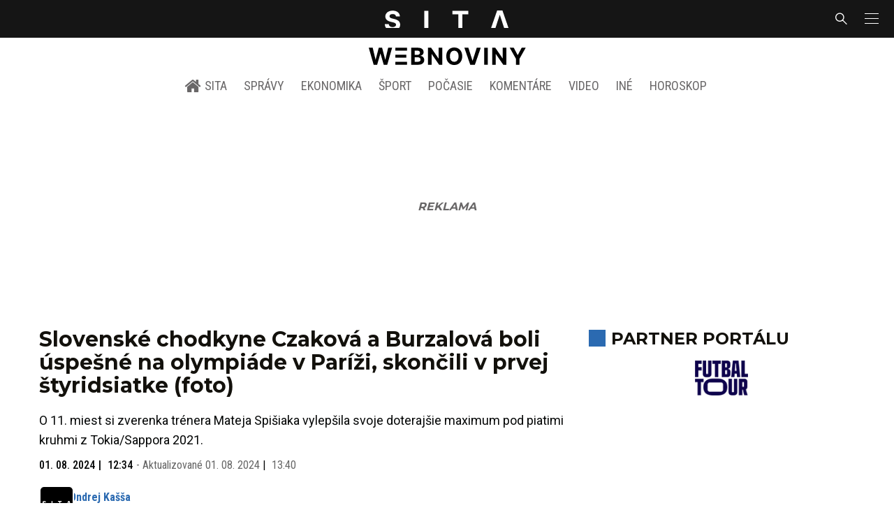

--- FILE ---
content_type: text/html; charset=utf-8
request_url: https://sita.sk/czakova-a-burzalova-uspesne-na-olympijskych-hrach-slovenske-chodkyne-skoncili-v-prvej-styridsiatke-foto/
body_size: 18290
content:
<!doctype html>
<html data-n-head-ssr lang="sk" data-n-head="%7B%22lang%22:%7B%22ssr%22:%22sk%22%7D%7D">
  <head >
    <title>Slovenské chodkyne Czaková a Burzalová boli úspešné na olympiáde v Paríži, skončili v prvej štyridsiatke (foto) - SITA.sk</title><meta data-n-head="ssr" charset="utf-8"><meta data-n-head="ssr" data-hid="viewport" name="viewport" content="width=device-width, initial-scale=1, viewport-fit=cover"><meta data-n-head="ssr" data-hid="google-site-verification" name="google-site-verification" content="k7HbwVF1TUnWU4rwDPg0_SJNxB6O227n1kW9wl_xhv8"><meta data-n-head="ssr" data-hid="facebook-domain-verification" name="facebook-domain-verification" content="sgqh6wn9vlcj85ntcc8xfy32qgbdx2"><meta data-n-head="ssr" data-hid="robots" name="robots" content="max-image-preview:large"><meta data-n-head="ssr" data-hid="charset" charset="utf-8"><meta data-n-head="ssr" data-hid="mobile-web-app-capable" name="mobile-web-app-capable" content="yes"><meta data-n-head="ssr" data-hid="apple-mobile-web-app-title" name="apple-mobile-web-app-title" content="SITA.sk | Objektívne správy zo Slovenska a zahraničia"><meta data-n-head="ssr" data-hid="author" name="author" content="SITA Slovenská tlačová agentúra a.s."><meta data-n-head="ssr" data-hid="theme-color" name="theme-color" content="#086CB7"><meta data-n-head="ssr" data-hid="copyright" content="SITA s.r.o." name="copyright"><meta data-n-head="ssr" data-hid="news_keywords" content="Atletika, Šport, LOH Letné olympijské hry 2024 v Paríži" name="news_keywords"><meta data-n-head="ssr" data-hid="og:locale" content="sk_SK" property="og:locale"><meta data-n-head="ssr" data-hid="og:type" content="article" property="og:type"><meta data-n-head="ssr" data-hid="og:title" content="Slovenské chodkyne Czaková a Burzalová boli úspešné na olympiáde v Paríži, skončili v prvej štyridsiatke (foto) - SITA.sk" property="og:title"><meta data-n-head="ssr" data-hid="og:description" content="O 11. miest si zverenka trénera Mateja Spišiaka vylepšila svoje doterajšie maximum pod piatimi kruhmi z Tokia/Sappora 2021. Obe slovenské chodkyne skončili medz" property="og:description"><meta data-n-head="ssr" data-hid="description" content="O 11. miest si zverenka trénera Mateja Spišiaka vylepšila svoje doterajšie maximum pod piatimi kruhmi z Tokia/Sappora 2021. Obe slovenské chodkyne skončili medz" name="description"><meta data-n-head="ssr" data-hid="og:site_name" content="SITA.sk" property="og:site_name"><meta data-n-head="ssr" data-hid="article:tag" content="LOH Letné olympijské hry 2024 v Paríži" property="article:tag"><meta data-n-head="ssr" data-hid="article:section" content="Atletika" property="article:section"><meta data-n-head="ssr" data-hid="article:published_time" content="2024-08-01T12:34:04+02:00" property="article:published_time"><meta data-n-head="ssr" data-hid="article:modified_time" content="2024-08-01T13:40:25+02:00" property="article:modified_time"><meta data-n-head="ssr" data-hid="og:updated_time" content="2024-08-01T13:40:25+02:00" property="og:updated_time"><meta data-n-head="ssr" data-hid="fb:app_id" content="641384982725541" property="fb:app_id"><meta data-n-head="ssr" data-hid="og:image" content="https://cdn.sita.sk/sites/32/2024/08/66ab536b28245002384262-scaled-1-1200x800.jpg" property="og:image"><meta data-n-head="ssr" data-hid="og:image:secure_url" content="https://cdn.sita.sk/sites/32/2024/08/66ab536b28245002384262-scaled-1-1200x800.jpg" property="og:image:secure_url"><meta data-n-head="ssr" data-hid="og:image:width" content="1200" property="og:image:width"><meta data-n-head="ssr" data-hid="og:image:height" content="800" property="og:image:height"><link data-n-head="ssr" rel="icon" type="image/x-icon" href="/favicon.ico"><link data-n-head="ssr" rel="preconnect" href="https://sita.sk/"><link data-n-head="ssr" rel="preload" as="style" href="https://fonts.googleapis.com/css?family=Merriweather:400,700&amp;display=swap&amp;subset=latin-ext"><link data-n-head="ssr" rel="preload" as="style" href="https://fonts.googleapis.com/css?family=Roboto+Condensed:300,400,500,700&amp;display=swap&amp;subset=latin-ext"><link data-n-head="ssr" rel="preload" as="style" href="https://fonts.googleapis.com/css?family=Montserrat:300,400,500,700&amp;display=swap&amp;subset=latin-ext"><link data-n-head="ssr" rel="preload" as="style" href="https://fonts.googleapis.com/css?family=Roboto:300,400,500,700&amp;display=swap&amp;subset=latin-ext"><link data-n-head="ssr" data-hid="shortcut-icon" rel="shortcut icon" href="/_nuxt/icons/icon_64x64.4695fe.png"><link data-n-head="ssr" data-hid="apple-touch-icon" rel="apple-touch-icon" href="/_nuxt/icons/icon_512x512.4695fe.png" sizes="512x512"><link data-n-head="ssr" rel="manifest" href="/_nuxt/manifest.2f18a1ad.json" data-hid="manifest"><link data-n-head="ssr" rel="canonical" href="https://sita.sk/czakova-a-burzalova-uspesne-na-olympijskych-hrach-slovenske-chodkyne-skoncili-v-prvej-styridsiatke-foto/"><script data-n-head="ssr" id="head-jsonld-organizer" data-hid="head-jsonld-organizer" type="application/ld+json">{"@type":"NewsMediaOrganization","@context":"http://schema.org","name":"SITA Slovenská tlačová agentúra","description":"Objektívne správy zo Slovenska a zahraničia","url":"https://sita.sk/","sameAs":["https://www.facebook.com/SITAwebnoviny","https://x.com/webnovinysk","https://www.instagram.com/sitawebnoviny/","https://www.youtube.com/@SITAagentura","https://www.tiktok.com/@sita_webnoviny","https://www.linkedin.com/company/sita-agentura/","https://t.me/sita_sk","https://news.google.com/publications/CAAqIAgKIhpDQklTRFFnTWFna0tCM05wZEdFdWMyc29BQVAB?hl=sk&gl=SK&ceid=SK%3Ask","https://sk.wikipedia.org/wiki/SITA_Slovensk%C3%A1_tla%C4%8Dov%C3%A1_agent%C3%BAra"],"logo":{"@type":"ImageObject","url":"https://cdn.sita.sk/sites/32/2025/08/sita-logo-1200x1200-1.png"}}</script><script data-n-head="ssr" id="head-jsonld-search" data-hid="head-jsonld-search" type="application/ld+json">{"@context":"https://schema.org","@type":"WebSite","url":"https://sita.sk/","potentialAction":[{"@type":"SearchAction","target":{"@type":"EntryPoint","urlTemplate":"https://sita.sk/vyhladavanie/?s={search_term_string}"},"query-input":"required name=search_term_string"}]}</script><script data-n-head="ssr" id="head-jsonld" data-hid="head-jsonld" type="application/ld+json">{"@context":"https://schema.org/","@type":"NewsArticle","mainEntityOfPage":{"@type":"WebPage","@id":"https://sita.sk/czakova-a-burzalova-uspesne-na-olympijskych-hrach-slovenske-chodkyne-skoncili-v-prvej-styridsiatke-foto/"},"headline":"Slovenské chodkyne Czaková a Burzalová boli úspešné na olympiáde v Paríži, skončili v prvej štyridsiatke (fot","image":["https://cdn.sita.sk/sites/32/2024/08/66ab536b28245002384262-scaled-1.jpg"],"datePublished":"2024-08-01T12:34:04+02:00","dateModified":"2024-08-01T13:40:25+02:00","articleSection":"Atletika","keywords":"LOH Letné olympijské hry 2024 v Paríži","about":[{"@type":"Thing","name":"LOH Letné olympijské hry 2024 v Paríži","url":"https://sita.sk/tag/loh-letne-olympijske-hry-2024-v-parizi/"},{"@type":"Person","name":"Dominik Černý","url":"https://sita.sk/osobnosti/dominik-cerny/"},{"@type":"Person","name":"Hana Burzalová","url":"https://sita.sk/osobnosti/hana-burzalova/"},{"@type":"Person","name":"Mária Katerinka Czaková","url":"https://sita.sk/osobnosti/maria-katerinka-czakova/"},{"@type":"Person","name":"Matej Spišiak","url":"https://sita.sk/osobnosti/matej-spisiak/"},{"@type":"Person","name":"Zuzana Malíková","url":"https://sita.sk/osobnosti/zuzana-malikova/"},{"@type":"Place","name":"Francúzsko","url":"https://sita.sk/lokalita/svet/europa/francuzsko/"},{"@type":"Place","name":"Európa","url":"https://sita.sk/lokalita/svet/europa/"},{"@type":"Place","name":"Svet","url":"https://sita.sk/lokalita/svet/"}],"isAccessibleForFree":true,"author":{"@type":"Person","name":"Ondrej Kašša","url":"https://sita.sk/author/ondrejkassa/"},"description":"O 11. miest si zverenka trénera Mateja Spišiaka vylepšila svoje doterajšie maximum pod piatimi kruhmi z Tokia/Sappora 2021.","publisher":{"@type":"NewsMediaOrganization","name":"SITA Slovenská tlačová agentúra","description":"Objektívne správy zo Slovenska a zahraničia","url":"https://sita.sk/","sameAs":["https://www.facebook.com/SITAwebnoviny","https://x.com/webnovinysk","https://www.instagram.com/sitawebnoviny/","https://www.youtube.com/@SITAagentura","https://www.tiktok.com/@sita_webnoviny","https://www.linkedin.com/company/sita-agentura/","https://t.me/sita_sk","https://news.google.com/publications/CAAqIAgKIhpDQklTRFFnTWFna0tCM05wZEdFdWMyc29BQVAB?hl=sk&gl=SK&ceid=SK%3Ask","https://sk.wikipedia.org/wiki/SITA_Slovensk%C3%A1_tla%C4%8Dov%C3%A1_agent%C3%BAra"],"logo":{"@type":"ImageObject","url":"https://cdn.sita.sk/sites/32/2025/08/sita-logo-1200x1200-1.png"}}}</script><script data-n-head="ssr" id="adsbygoogle-id" src="https://pagead2.googlesyndication.com/pagead/js/adsbygoogle.js?client=ca-pub-8122569195373301"></script><script data-n-head="ssr" id="google-publisher-tag-init-script">var PREBID_TIMEOUT = 1000;var googletag = googletag || {};googletag.cmd = googletag.cmd || [];var pbjs_AdUnits = [];var pbjs = pbjs || {};pbjs.que = pbjs.que || [];googletag.cmd.push(function() { googletag.pubads().disableInitialLoad(); });
      const pbjs_customPriceBuckests = {
        'buckets': [{
            'precision': 2,
            'min': 0,
            'max': 3,
            'increment': 0.01
          },
          {
            'precision': 2,
            'min': 3,
            'max': 8,
            'increment': 0.05
          },
          {
            'precision': 2,
            'min': 8,
            'max': 20,
            'increment': 0.5
          }
        ]
      };

      pbjs.que.push(function() {
        pbjs.express(); // Google Ad Manager Express module
        pbjs.setConfig({
          priceGranularity: pbjs_customPriceBuckests,
          useBidCache: true,
          debug: true,
          consentManagement: {
            gdpr: {
              cmpApi: 'iab',
              timeout: 8000,
              defaultGdprScope: true
            }
          }
        });
      });

      function initRequestBids() {
        if (pbjs.initAdserverSet) return;

        console.log('initRequestBids')
        pbjs.addAdUnits(pbjs_AdUnits);
        pbjs_AdUnits = [];

        pbjs.requestBids({
          bidsBackHandler: initAdserver,
          timeout: PREBID_TIMEOUT
        });
      }

      function initAdserver() {
        if (pbjs.initAdserverSet) return;
        pbjs.initAdserverSet = true;
        console.log('initAdserver')
        googletag.cmd.push(function() {
          pbjs.setTargetingForGPTAsync && pbjs.setTargetingForGPTAsync();
          googletag.enableServices();
          googletag.pubads().refresh();
        });
      }
      googletag.cmd.push(function(){
        googletag.pubads().setCentering(true)
        googletag.pubads().enableSingleRequest();
        googletag.pubads().enableLazyLoad({
          fetchMarginPercent: 100,
          renderMarginPercent: 100,
          mobileScaling: 2.0
        });
        googletag.pubads().setSafeFrameConfig({
          allowOverlayExpansion: true,
          allowPushExpansion: true,
          sandbox: true
        });
        // googletag.enableServices();
      });
    </script><script data-n-head="ssr" id="google-publisher-tag-lib-script" src="https://securepubads.g.doubleclick.net/tag/js/gpt.js"></script><script data-n-head="ssr" id="gemius-init-script">var pp_gemius_use_cmp = true;</script><script data-n-head="ssr" src="https://imasdk.googleapis.com/js/sdkloader/ima3.js"></script><link rel="preload" href="/_nuxt/1ae88fb.modern.js" as="script"><link rel="preload" href="/_nuxt/a4f75da.modern.js" as="script"><link rel="preload" href="/_nuxt/css/4619e51.css" as="style"><link rel="preload" href="/_nuxt/487dd9e.modern.js" as="script"><link rel="preload" href="/_nuxt/css/75f0ae8.css" as="style"><link rel="preload" href="/_nuxt/bdd1215.modern.js" as="script"><link rel="preload" href="/_nuxt/1850045.modern.js" as="script"><link rel="preload" href="/_nuxt/a500201.modern.js" as="script"><link rel="preload" href="/_nuxt/e70e70e.modern.js" as="script"><link rel="preload" href="/_nuxt/css/3041de8.css" as="style"><link rel="preload" href="/_nuxt/fef6ed6.modern.js" as="script"><link rel="preload" href="/_nuxt/4062395.modern.js" as="script"><link rel="stylesheet" href="/_nuxt/css/4619e51.css"><link rel="stylesheet" href="/_nuxt/css/75f0ae8.css"><link rel="stylesheet" href="/_nuxt/css/3041de8.css">
  </head>
  <body class="has-skin-sita" data-n-head="%7B%22class%22:%7B%22ssr%22:%22has-skin-sita%22%7D%7D">
    <div data-server-rendered="true" id="__nuxt"><!----><div id="__layout"><section class="body"><aside class="slidemenu"><nav role="navigation" aria-label="Bočná navigácia" class="menu"><form action="/vyhladavanie/?s=" method="GET" class="navbar-searchform search field has-addons"><div class="control"><input placeholder="Zadajte vyhľadávaný výraz" type="text" name="s" value="" class="input"> <!----></div> <div class="control"><button title="Odoslať" type="submit" class="button is-primary"><span class="icon icon-search"></span></button></div></form> <div class="login is-inverted overlaypreloader topbar-meta is-loading"><div><a href="http://predplatne.sita.sk/subscriptions/subscriptions/new" target="_blank" class="button is-small is-primary button-register">
      Registrácia
    </a></div> <div class="dropdown is-right is-hoverable"><div class="dropdown-trigger"><span aria-haspopup="true" aria-controls="dropdown-login" class="button login-button-account is-small">
        Prihlásenie
        </span></div> <div id="dropdown-login" class="login-dropdown dropdown-menu"><div class="overlaypreloader"><!----></div></div></div></div> <div class="slidemenu-inner"><!----> <div class="menu-list menu-list-highlight"><span class="pulsing-bullet"></span> <div class="card"><div class="card-header"><div class="card-header-title"><h4>
        Aktuálne správy
      </h4></div> <p class="card-header-icon"><span class="icon"><span class="header-icon" style="transition: all 450ms ease 0s;"><svg viewBox="0 0 129 129"><g><path d="M121.3 34.6c-1.6-1.6-4.2-1.6-5.8 0l-51 51.1-51.1-51.1c-1.6-1.6-4.2-1.6-5.8 0-1.6 1.6-1.6 4.2 0 5.8l53.9 53.9c.8.8 1.8 1.2 2.9 1.2 1 0 2.1-.4 2.9-1.2l53.9-53.9c1.7-1.6 1.7-4.2.1-5.8z"></path></g></svg></span></span></p></div> <div class="accordion-body"><div class="card-content"><!----></div></div></div></div> <div class="menu-list"><a href="/" aria-current="page" class="card-header-title no-child icon-link is-active"><div class="slidemenu-icon icon icon-home"></div> <h4>SITA.sk</h4></a></div> <div class="menu-list menu-list-sita"><div class="card"><div class="card-header"><div class="card-header-title"><h4>
        Správy
      </h4></div> <p class="card-header-icon"><span class="icon"><span class="header-icon" style="transition: all 450ms ease 0s;"><svg viewBox="0 0 129 129"><g><path d="M121.3 34.6c-1.6-1.6-4.2-1.6-5.8 0l-51 51.1-51.1-51.1c-1.6-1.6-4.2-1.6-5.8 0-1.6 1.6-1.6 4.2 0 5.8l53.9 53.9c.8.8 1.8 1.2 2.9 1.2 1 0 2.1-.4 2.9-1.2l53.9-53.9c1.7-1.6 1.7-4.2.1-5.8z"></path></g></svg></span></span></p></div> <div class="accordion-body"><div class="card-content"><!----></div></div></div> <div class="card"><div class="card-header"><div class="card-header-title"><h4>
        Ekonomika
      </h4></div> <p class="card-header-icon"><span class="icon"><span class="header-icon" style="transition: all 450ms ease 0s;"><svg viewBox="0 0 129 129"><g><path d="M121.3 34.6c-1.6-1.6-4.2-1.6-5.8 0l-51 51.1-51.1-51.1c-1.6-1.6-4.2-1.6-5.8 0-1.6 1.6-1.6 4.2 0 5.8l53.9 53.9c.8.8 1.8 1.2 2.9 1.2 1 0 2.1-.4 2.9-1.2l53.9-53.9c1.7-1.6 1.7-4.2.1-5.8z"></path></g></svg></span></span></p></div> <div class="accordion-body"><div class="card-content"><!----></div></div></div> <div class="card"><div class="card-header"><div class="card-header-title"><h4>
        Spoločnosť
      </h4></div> <p class="card-header-icon"><span class="icon"><span class="header-icon" style="transition: all 450ms ease 0s;"><svg viewBox="0 0 129 129"><g><path d="M121.3 34.6c-1.6-1.6-4.2-1.6-5.8 0l-51 51.1-51.1-51.1c-1.6-1.6-4.2-1.6-5.8 0-1.6 1.6-1.6 4.2 0 5.8l53.9 53.9c.8.8 1.8 1.2 2.9 1.2 1 0 2.1-.4 2.9-1.2l53.9-53.9c1.7-1.6 1.7-4.2.1-5.8z"></path></g></svg></span></span></p></div> <div class="accordion-body"><div class="card-content"><!----></div></div></div> <div class="card"><div class="card-header"><div class="card-header-title"><h4>
        Šport
      </h4></div> <p class="card-header-icon"><span class="icon"><span class="header-icon" style="transition: all 450ms ease 0s;"><svg viewBox="0 0 129 129"><g><path d="M121.3 34.6c-1.6-1.6-4.2-1.6-5.8 0l-51 51.1-51.1-51.1c-1.6-1.6-4.2-1.6-5.8 0-1.6 1.6-1.6 4.2 0 5.8l53.9 53.9c.8.8 1.8 1.2 2.9 1.2 1 0 2.1-.4 2.9-1.2l53.9-53.9c1.7-1.6 1.7-4.2.1-5.8z"></path></g></svg></span></span></p></div> <div class="accordion-body"><div class="card-content"><!----></div></div></div> <div class="card"><div class="card-header"><div class="card-header-title"><h4>
        Počasie
      </h4></div> <p class="card-header-icon"><span class="icon"><span class="header-icon" style="transition: all 450ms ease 0s;"><svg viewBox="0 0 129 129"><g><path d="M121.3 34.6c-1.6-1.6-4.2-1.6-5.8 0l-51 51.1-51.1-51.1c-1.6-1.6-4.2-1.6-5.8 0-1.6 1.6-1.6 4.2 0 5.8l53.9 53.9c.8.8 1.8 1.2 2.9 1.2 1 0 2.1-.4 2.9-1.2l53.9-53.9c1.7-1.6 1.7-4.2.1-5.8z"></path></g></svg></span></span></p></div> <div class="accordion-body"><div class="card-content"><!----></div></div></div> <div class="card"><div class="card-header"><div class="card-header-title"><h4>
        Video
      </h4></div> <p class="card-header-icon"><span class="icon"><span class="header-icon" style="transition: all 450ms ease 0s;"><svg viewBox="0 0 129 129"><g><path d="M121.3 34.6c-1.6-1.6-4.2-1.6-5.8 0l-51 51.1-51.1-51.1c-1.6-1.6-4.2-1.6-5.8 0-1.6 1.6-1.6 4.2 0 5.8l53.9 53.9c.8.8 1.8 1.2 2.9 1.2 1 0 2.1-.4 2.9-1.2l53.9-53.9c1.7-1.6 1.7-4.2.1-5.8z"></path></g></svg></span></span></p></div> <div class="accordion-body"><div class="card-content"><!----></div></div></div> <div class="card"><div class="card-header"><div class="card-header-title"><h4>
        Horoskopy
      </h4></div> <p class="card-header-icon"><span class="icon"><span class="header-icon" style="transition: all 450ms ease 0s;"><svg viewBox="0 0 129 129"><g><path d="M121.3 34.6c-1.6-1.6-4.2-1.6-5.8 0l-51 51.1-51.1-51.1c-1.6-1.6-4.2-1.6-5.8 0-1.6 1.6-1.6 4.2 0 5.8l53.9 53.9c.8.8 1.8 1.2 2.9 1.2 1 0 2.1-.4 2.9-1.2l53.9-53.9c1.7-1.6 1.7-4.2.1-5.8z"></path></g></svg></span></span></p></div> <div class="accordion-body"><div class="card-content"><!----></div></div></div> <div class="card"><div class="card-header"><div class="card-header-title"><h4>
        Zaujímavosti
      </h4></div> <p class="card-header-icon"><span class="icon"><span class="header-icon" style="transition: all 450ms ease 0s;"><svg viewBox="0 0 129 129"><g><path d="M121.3 34.6c-1.6-1.6-4.2-1.6-5.8 0l-51 51.1-51.1-51.1c-1.6-1.6-4.2-1.6-5.8 0-1.6 1.6-1.6 4.2 0 5.8l53.9 53.9c.8.8 1.8 1.2 2.9 1.2 1 0 2.1-.4 2.9-1.2l53.9-53.9c1.7-1.6 1.7-4.2.1-5.8z"></path></g></svg></span></span></p></div> <div class="accordion-body"><div class="card-content"><!----></div></div></div> <div class="card"><div class="card-header"><div class="card-header-title"><h4>
        Fotogalérie
      </h4></div> <p class="card-header-icon"><span class="icon"><span class="header-icon" style="transition: all 450ms ease 0s;"><svg viewBox="0 0 129 129"><g><path d="M121.3 34.6c-1.6-1.6-4.2-1.6-5.8 0l-51 51.1-51.1-51.1c-1.6-1.6-4.2-1.6-5.8 0-1.6 1.6-1.6 4.2 0 5.8l53.9 53.9c.8.8 1.8 1.2 2.9 1.2 1 0 2.1-.4 2.9-1.2l53.9-53.9c1.7-1.6 1.7-4.2.1-5.8z"></path></g></svg></span></span></p></div> <div class="accordion-body"><div class="card-content"><!----></div></div></div> <div class="card"><div class="card-header"><div class="card-header-title"><h4>
        Magazíny
      </h4></div> <p class="card-header-icon"><span class="icon"><span class="header-icon" style="transition: all 450ms ease 0s;"><svg viewBox="0 0 129 129"><g><path d="M121.3 34.6c-1.6-1.6-4.2-1.6-5.8 0l-51 51.1-51.1-51.1c-1.6-1.6-4.2-1.6-5.8 0-1.6 1.6-1.6 4.2 0 5.8l53.9 53.9c.8.8 1.8 1.2 2.9 1.2 1 0 2.1-.4 2.9-1.2l53.9-53.9c1.7-1.6 1.7-4.2.1-5.8z"></path></g></svg></span></span></p></div> <div class="accordion-body"><div class="card-content"><!----></div></div></div></div> <div class="menu-list"><div class="card"><div class="card-header"><div class="card-header-title"><h4>
        Skupina SITA
      </h4></div> <p class="card-header-icon"><span class="icon"><span class="header-icon" style="transition: all 450ms ease 0s;"><svg viewBox="0 0 129 129"><g><path d="M121.3 34.6c-1.6-1.6-4.2-1.6-5.8 0l-51 51.1-51.1-51.1c-1.6-1.6-4.2-1.6-5.8 0-1.6 1.6-1.6 4.2 0 5.8l53.9 53.9c.8.8 1.8 1.2 2.9 1.2 1 0 2.1-.4 2.9-1.2l53.9-53.9c1.7-1.6 1.7-4.2.1-5.8z"></path></g></svg></span></span></p></div> <div class="accordion-body"><div class="card-content"><!----></div></div></div></div> <div class="menu-list"><a href="https://sita.ecomailapp.cz/public/subscribe/6/3fdfd544852ed7431aa64f3b9481afb9" target="_blank" class="card-header-title no-child"><h4>Newsletter</h4></a></div> <nav role="navigation" aria-label="Sociálne siete"><ul class="social-icons"><li><a href="https://www.facebook.com/SITAwebnoviny" target="_blank" aria-label="SITA na Facebooku (otvorí sa v novom okne)" class="social-icon"><div class="icon icon-facebook-round"></div></a></li> <li><a href="https://x.com/webnovinysk" target="_blank" aria-label="SITA na sieti X (otvorí sa v novom okne)" class="social-icon"><div class="icon icon-twitter-x"></div></a></li> <li><a href="https://www.instagram.com/sitawebnoviny/" target="_blank" aria-label="SITA na Instagrame (otvorí sa v novom okne)" class="social-icon"><div class="icon icon-instagram-square"></div></a></li> <li><a href="https://www.youtube.com/@SITAagentura" target="_blank" aria-label="SITA na YouTube (otvorí sa v novom okne)" class="social-icon"><div class="icon icon-youtube-round"></div></a></li> <li><a href="https://www.tiktok.com/@sita_webnoviny" target="_blank" aria-label="SITA na TikToku (otvorí sa v novom okne)" class="social-icon"><div class="icon icon-tiktok-round"></div></a></li> <li><a href="https://www.linkedin.com/company/sita-agentura/" target="_blank" aria-label="SITA na LinkedIn (otvorí sa v novom okne)" class="social-icon"><div class="icon icon-linkedin-round"></div></a></li></ul></nav></div></nav></aside> <div class="topbar-wrap"><div class="topbar is-touch-padding"><!----> <div class="topbar-start"></div> <div class="topbar-center"><div class="topbar-brand"><a href="/" aria-current="page" class="is-active"><img src="/assets/images/logo/sita.svg?1" alt="SITA" height="22" width="175" class="topbar-brand-img"></a></div></div> <div class="topbar-end"><div class="navbar-search navbar-end"><a class="icon-search navbar-item"></a></div> <a class="navbar-item navbar-menu_burger topbar-menu-toggle"><span role="button" aria-label="menu" aria-expanded="false" class="navbar-burger"><span aria-hidden="true"></span> <span aria-hidden="true"></span> <span aria-hidden="true"></span></span></a></div></div></div> <header class="header"><!----> <div class="navbar is-header"><div class="container"><div class="navbar-center"><div class="navbar-brand"><a href="/" aria-current="page" class="navbar-item is-logo is-active"><img src="/assets/images/logo/webnoviny.svg" alt="SITA logo" height="25" width="177" class="navbar-logo-sita sita-only-logo"> <!----></a></div></div></div></div> <nav role="navigation" aria-label="Hlavná navigácia" class="navbar is-menu"><div class="container"><div class="navbar-menu navbar-menu-main"><div class="navbar-center"><a href="/" class="navbar-item is-tab"><div class="navbar-icon icon icon-home"></div>
    SITA
  </a> <div class="navbar-item has-dropdown is-hoverable"><a href="/kategoria/spravy/" class="navbar-link is-arrowless is-tab">
      Správy
    </a> <div class="navbar-dropdown"><a href="/kl/spravy/svet/" class="navbar-item">
        Správy zo sveta
      </a> <a href="/kl/spravy/slovensko/" class="navbar-item">
        Správy zo Slovenska
      </a> <a href="/kl/politika/slovensko/" class="navbar-item">
        Politika zo Slovenska
      </a> <a href="/kl/politika/svet/" class="navbar-item">
        Politika zo sveta
      </a> <a href="/kategoria/spravy/filantropia/" class="navbar-item">
        Filantropia
      </a> <a href="/vskolstve/" class="navbar-item">
        Školstvo
      </a> <a href="/nasvidiek/" class="navbar-item">
        Vidiek
      </a></div></div> <div class="navbar-item has-dropdown is-hoverable"><a href="/kategoria/ekonomika/" class="navbar-link is-arrowless is-tab">
      Ekonomika
    </a> <div class="navbar-dropdown"><a href="/kl/ekonomika/slovensko/" class="navbar-item">
        Ekonomika zo Slovenska
      </a> <a href="/kl/ekonomika/svet/" class="navbar-item">
        Ekonomika zo Sveta
      </a> <a href="/venergetike/" class="navbar-item">
        Energetika
      </a> <a href="/vofinanciach/" class="navbar-item">
        Financie
      </a> <a href="/vzdravotnictve/" class="navbar-item">
        Zdravotníctvo
      </a> <a href="/nasadoprava/" class="navbar-item">
        Doprava
      </a> <a href="/byvaniehrou/" class="navbar-item">
        Bývanie
      </a></div></div> <div class="navbar-item has-dropdown is-hoverable"><a href="/kategoria/sport/" class="navbar-link is-arrowless is-tab">
      Šport
    </a> <div class="navbar-dropdown"><a href="/kategoria/sport/futbal/" class="navbar-item">
        Futbal
      </a> <a href="/kategoria/sport/hokej/" class="navbar-item">
        Hokej
      </a> <a href="/kategoria/sport/tenis/" class="navbar-item">
        Tenis
      </a> <a href="/kategoria/sport/lyzovanie/" class="navbar-item">
        Lyžovanie
      </a> <a href="/kategoria/sport/ostatne-sporty/" class="navbar-item">
        Ostatné športy
      </a></div></div> <div class="navbar-item has-dropdown is-hoverable"><a href="/pocasie/slovensko/dnes/" class="navbar-link is-arrowless is-tab">
      Počasie
    </a></div> <div class="navbar-item has-dropdown is-hoverable"><a href="/tag/nazory-a-komentare/" class="navbar-link is-arrowless is-tab">
      Komentáre
    </a></div> <div class="navbar-item has-dropdown is-hoverable"><a href="/tv/" class="navbar-link is-arrowless is-tab">
      Video
    </a></div> <div class="navbar-item has-dropdown is-hoverable is-hidden-touch"><a href="#" class="navbar-link is-arrowless is-tab">
      Iné
    </a> <div class="navbar-dropdown"><a href="/blog/" class="navbar-item">
        Blog
      </a> <a href="/byvaniehrou/" class="navbar-item">
        Bývanie
      </a> <a href="/cestujsi/" class="navbar-item">
        Cestovanie
      </a> <a href="/kategoria/kultura/" class="navbar-item">
        Kultúra
      </a> <a href="/kategoria/zaujimavosti/" class="navbar-item">
        Zaujímavosti
      </a> <a href="/kategoria/zdravie/" class="navbar-item">
        Zdravie
      </a> <a href="/kategoria/zena/" class="navbar-item">
        Žena
      </a> <a href="/casova-os/" class="navbar-item">
        Aktuálne správy
      </a> <a href="/tag/rozhovory/" class="navbar-item">
        Rozhovory
      </a></div></div> <div class="navbar-item has-dropdown is-hoverable"><a href="/horoskop/" class="navbar-link is-arrowless is-tab">
      Horoskop
    </a></div></div></div></div></nav> <!----></header> <div class="branding branding-wide"><div class="branding-left"><!----></div> <div class="branding-right"><!----></div> <div class="branding-center gpt-wrap is-branding-center is-centered"><!----></div></div> <div class="container"><div class="notification is-danger is-browsersupport">
    Používate <strong>zastaralý</strong> prehliadač, stránka sa Vám nemusí
    zobraziť správne. Odporúčame
    <a href="http://browsehappy.com/" target="_blank" rel="noopener">stiahnuť nový prehliadač tu</a>.
  </div></div> <!----> <main class="main is-default post-redesign"><div class="main-container container"><div class="post-redesign-content"><article class="main-content entry is-article post-2054182"><!----> <!----> <header class="entry-heading"><h1 class="entry-title title">Slovenské chodkyne Czaková a Burzalová boli úspešné na olympiáde v Paríži, skončili v prvej štyridsiatke (foto)</h1> <div class="entry-excerpt">O 11. miest si zverenka trénera Mateja Spišiaka vylepšila svoje doterajšie maximum pod piatimi kruhmi z Tokia/Sappora 2021.</div> <div class="entry-meta entry-meta-dates"><div class="entry-meta-dates-created"><time datetime="2024-08-01T12:34:04+02:00" class="entry-meta-item entry-meta-date">01. 08. 2024</time> <time datetime="2024-08-01T12:34:04+02:00" class="entry-meta-item entry-meta-date">12:34</time></div> <div class="entry-meta-dates-updated"><span>-</span> Aktualizované
    <time datetime="2024-08-01T13:40:25+02:00" class="entry-meta-item entry-meta-date">01. 08. 2024</time> <time datetime="2024-08-01T13:40:25+02:00" class="entry-meta-item entry-meta-date">13:40</time></div></div> <div class="entry-top-meta is-flex"><div class="entry-authormeta entry-authormeta-multiple is-flex"><div class="entry-authormeta-images is-flex"><div class="entry-authormeta-image image"><a href="/author/ondrejkassa/"><img src="https://cdn.sita.sk/sites/32/2023/02/sita-profile-default-logo.svg" alt="Ondrej Kašša" width="50" height="50"></a></div></div> <div class="entry-authormeta-single-name"><div><div class="entry-authormeta-namewrap"><a href="/author/ondrejkassa/" class="entry-authormeta-name">Ondrej Kašša
        </a></div></div> <div class="full-width">
      Redaktor športovej redakcie
    </div></div></div> <div class="article-meta is-flex"><div class="article-length">
    1 min. čítania
    <div class="icon icon-clock"></div></div> <!----></div></div> <div class="entry-image image is-featured"><img src="https://cdn.sita.sk/sites/32/2024/08/66ab536b28245002384262-scaled-1-768x512.jpg" alt="LOH 2024: Atletika - chôdza ženy" width="768" height="512" class="image-img"> <div class="image-caption"><span class="image-caption-caption">Slovenská atlétka Mária Katerinka Czáková (vpravo) počas pretekov na 20 km chôdza ženy v rámci XXXIII. letných olympijských hier 2024 v Paríži. Paríž, 1. august 2024.</span> <span class="image-caption-copyright">Foto: SITA/Martin Medňanský</span></div></div> <div class="is-flex entry-meta-share"><div class="entry-meta entry-meta-links"><span class="entry-meta-item entry-meta-locations"><a href="/lokalita/svet/europa/francuzsko/" rel="category tag" class="link">Francúzsko
    </a></span> <span class="entry-meta-item entry-meta-categories"><a href="/kategoria/sport/atletika/" rel="category tag" class="link">Atletika
    </a></span> <!----> <span class="entry-meta-item entry-meta-categories"><a href="/kl/atletika/francuzsko/" rel="category tag" class="link">Atletika z lokality Francúzsko
    </a></span></div> <div class="entry-share-redesign"><div class="is-hidden-desktop"><button class="share-button"><div class="icon icon-share2"></div>
      Zdieľať
    </button></div> <button class="share-button is-hidden-touch"><div class="icon icon-share2"></div>
    Zdieľať
  </button> <!----></div></div> <!----></header> <main class="entry-main"><div class="content entry-content wp-content"><div class="wp-content-inner"><p>Obe slovenské chodkyne skončili medzi štyridsiatimi najlepšími v chôdzi na 20 km na <a href="/tag/loh-letne-olympijske-hry-2024-v-parizi/" target="_blank">olympijských hrách v Paríži</a>. <a href="/osobnosti/maria-katerinka-czakova/" target="_blank">Mária Katerinka Czaková</a> vo svojej štvrtej olympijskej dvadsiatke v kariére dosiahla najlepší výsledok.</p><!----><p>Mamička dvojročného Alexa si v Paríži na námestí Trocadéro došla po 34. miesto v čase 1:34:46 h. Vyrovnala tým výsledok <a href="/osobnosti/dominik-cerny/" target="_blank">Dominika Černého</a> v mužskej súťaži.</p><h3><a href="https://sita.sk/tag/loh-letne-olympijske-hry-2024-v-parizi/">Viac o téme: Letná olympiáda v Paríži 2024</a></h3><article class="media is-default is-style-content-related"><!----> <header class="media-content"><div class="related-text">Súvisiaci článok:</div> <h2 class="media-title title"><a href="/program-a-vysledky-slovakov-na-olympiade-v-parizi-2024-6-den-stvrtok-1-august/" class="link media-link"><!---->Program a výsledky Slovákov na olympiáde v Paríži 2024 (6. deň - štvrtok 1. august)</a></h2></header></article><p>O 11. miest si zverenka trénera <a href="/osobnosti/matej-spisiak/" target="_blank">Mateja Spišiaka</a> vylepšila svoje doterajšie maximum pod piatimi kruhmi z Tokia/Sappora 2021. Vyššie zo Sloveniek skončila iba <a href="/osobnosti/zuzana-malikova/" target="_blank">Zuzana Malíková</a>, ktorá bola 22. v Aténach 2004 a 31. v Pekingu 2008.</p><p>Nesklamala ani debutantka na olympijských hrách <a href="/osobnosti/hana-burzalova/" target="_blank">Hana Burzalová</a>, ktorá finišovala na 37. priečke. Vo svojej premiére na OH dosiahla zverenka Romana Benčíka čas 1:36:12. Prakticky spôsobom štart – cieľ zvíťazila Číňanka Ťia-jü Jang v druhom v najlepšom čase olympijskej histórie 1:25:54.</p><article class="media is-default is-style-content-related"><!----> <header class="media-content"><div class="related-text">Súvisiaci článok:</div> <h2 class="media-title title"><a href="/chodec-dominik-cerny-obsadil-na-olympiade-34-miesto-za-svojim-osobnym-rekordom-zaostal-o-necele-tri-minuty/" class="link media-link"><!---->Chodec Dominik Černý obsadil na olympiáde 34. miesto, za osobným rekordom zaostal o necelé tri minúty (foto)</a></h2></header></article><p>S odstupom 25 sekúnd si po striebro dokráčala úradujúca majsterka sveta z Budapešti a štvrtá z OH 2021 María Pérezová Garcíová zo Španielska. Bronz si vybojovala austrálska vicemajsterka sveta 2023 a 6. na OH 2021 Jemina Montagová v novom kontinentálnom rekorde 1:26:25.</p><div class="widget content-photogallery"><div class="widget-title-wrap"><h2 class="title widget-title"><a href="/fotogaleria/czakova-a-burzalova-na-letnej-olympiade-v-parizi-fotografie/" class="link">Fotogaléria k článku:</a></h2></div> <div class="widget-content"><a href="/fotogaleria/czakova-a-burzalova-na-letnej-olympiade-v-parizi-fotografie/" class="photogallery"><figure class="photogallery-item"><div class="image"><!----> <img loading="lazy" src="https://cdn.sita.sk/sites/32/2024/08/66ab53696b7ef123776572-scaled-1-672x448.jpg" alt="LOH 2024: Atletika - chôdza ženy" width="672" height="448"></div></figure><figure class="photogallery-item"><div class="image"><!----> <img loading="lazy" src="https://cdn.sita.sk/sites/32/2024/08/66ab5353e23a2711857658-scaled-1-672x448.jpg" alt="LOH 2024: Atletika - chôdza ženy" width="672" height="448"></div></figure><figure class="photogallery-item"><div class="image"><!----> <img loading="lazy" src="https://cdn.sita.sk/sites/32/2024/08/66ab536dae732403431413-scaled-1-672x448.jpg" alt="LOH 2024: Atletika - chôdza ženy" width="672" height="448"></div></figure><figure class="photogallery-item"><div class="image"><div class="photogallery-hover"><span class="photogallery-hover-text">7 fotografií v galérii</span></div> <img loading="lazy" src="https://cdn.sita.sk/sites/32/2024/08/66ab536c6ef43318694089-scaled-1-672x448.jpg" alt="LOH 2024: Atletika - chôdza ženy" width="672" height="448"></div></figure></a></div></div></div></div> <div class="is-flex entry-social-share"><div class="social-follow-container"><!----> <!----> <!----> <!----> <!----></div> <div class="newsletter-redesign"><button class="newsletter-button"><div class="icon icon-mail4"></div>
    Odber noviniek
  </button> <!----></div> <div class="entry-share-redesign"><div class="is-hidden-desktop"><button class="share-button"><div class="icon icon-share2"></div>
      Zdieľať
    </button></div> <button class="share-button is-hidden-touch"><div class="icon icon-share2"></div>
    Zdieľať
  </button> <!----></div></div> <div class="entry-celebrity tags are-large"><strong class="tags-title">Viac k osobe:</strong> <a href="/osobnosti/dominik-cerny/" rel="category tag" class="entry-celebrity-item has-tag-separator tag">Dominik Černý</a><a href="/osobnosti/hana-burzalova/" rel="category tag" class="entry-celebrity-item has-tag-separator tag">Hana Burzalová</a><a href="/osobnosti/maria-katerinka-czakova/" rel="category tag" class="entry-celebrity-item has-tag-separator tag">Mária Katerinka Czaková</a><a href="/osobnosti/matej-spisiak/" rel="category tag" class="entry-celebrity-item has-tag-separator tag">Matej Spišiak</a><a href="/osobnosti/zuzana-malikova/" rel="category tag" class="entry-celebrity-item has-tag-separator tag">Zuzana Malíková</a></div> <!----> <div class="entry-tags tags are-large"><strong class="tags-title">Okruhy tém:</strong> <a href="/tag/loh-letne-olympijske-hry-2024-v-parizi/" rel="category tag" class="entry-tags-item tag link has-tag-separator">LOH Letné olympijské hry 2024 v Paríži
  </a></div> <!----> <!----> <!----> <div class="is-flex margin-top-two bottom-border"><div class="sendtip">
  Máte tip na článok?
  <a href="/tipy-na-clanky/" class="sendtip-link">Napíšte nám TU</a></div> <div class="entry-report-problem"><a href="mailto:webredakcia@sita.sk?subject=Report chyby na SITA.sk&amp;body=Dobry%20den,%0AMate%20chybu%20na%20adrese%0A%0Ahttps://sita.sk/czakova-a-burzalova-uspesne-na-olympijskych-hrach-slovenske-chodkyne-skoncili-v-prvej-styridsiatke-foto/%0A%0AChyba%20sa%20prejavuje%20takto:%0A%5Bpros%C3%ADm%20rozp%C3%ADsa%C5%A5%20a%20nap%C3%ADsa%C5%A5%20aj%20n%C3%A1zov%20a%20verziu%20prehliada%C4%8Da%5D%0A%0A" class="link has-text-danger"><small class="icon icon-notification"></small>
          Nahlásiť problém
        </a></div></div> <div id="taboola-recommended" class="has-text-right taboola-recommended"></div> <div class="widget articles-new"><h2 class="widget-title-wrap hr"><span class="widget-title hr-item title">Najnovšie na SITA.sk</span></h2> <div class="is-hidden-touch"><div class="articlelist is-style-three-grid"><div class="articlelist-item"><article class="media is-style-grid-small"><figure><a href="/nasvidiek/zacalo-sa-hlasovanie-v-ankete-europsky-strom-roka-slovensko-bude-zastupovat-minulorocny-vitaz/" class="media-image image"><img loading="lazy" src="https://cdn.sita.sk/sites/32/2026/02/515481830_1053178843617090_7179136670722367895_n-672x448.jpg" alt="Strom roka 2025" width="672" height="448"> <!----></a></figure> <header class="media-header"><h2 class="media-title title"><a href="/nasvidiek/zacalo-sa-hlasovanie-v-ankete-europsky-strom-roka-slovensko-bude-zastupovat-minulorocny-vitaz/" class="link media-link">Začalo sa hlasovanie v ankete Európsky strom roka, Slovensko bude zastupovať minuloročný víťaz
      </a></h2> <small class="media-author"><a href="/author/valovicova/" class="media-author-link">Kristína Valovičová
    </a></small></header></article></div><div class="articlelist-item"><article class="media is-style-grid-small"><figure><a href="/uber-dlzi-17-miliardy-eur-na-neodvedenych-daniach-z-miezd-tvrdia-francuzske-urady/" class="media-image image"><img loading="lazy" src="https://cdn.sita.sk/sites/32/2020/11/uber_autonomous_vehicles_46784-00c161a9637a47179162b3df10230519-scaled-1-672x448.jpg" alt="Uber" width="672" height="448"> <!----></a></figure> <header class="media-header"><h2 class="media-title title"><a href="/uber-dlzi-17-miliardy-eur-na-neodvedenych-daniach-z-miezd-tvrdia-francuzske-urady/" class="link media-link">Uber dlží 1,7 miliardy eur na neodvedených daniach z miezd, tvrdia francúzske úrady
      </a></h2> <small class="media-author"><a href="/author/samueldargaj/" class="media-author-link">Samuel Dargaj
    </a></small></header></article></div><div class="articlelist-item"><article class="media is-style-grid-small"><figure><a href="/nasadoprava/nds-predala-vlani-takmer-sest-milionov-dialnicnych-znamok-medzirocne-viac-o-86-percenta/" class="media-image image"><img loading="lazy" src="https://cdn.sita.sk/sites/32/2012/12/myto-672x448.jpg" alt="Mýto, mýtny systém" width="672" height="448"> <!----></a></figure> <header class="media-header"><h2 class="media-title title"><a href="/nasadoprava/nds-predala-vlani-takmer-sest-milionov-dialnicnych-znamok-medzirocne-viac-o-86-percenta/" class="link media-link">NDS predala vlani takmer šesť miliónov diaľničných známok, medziročne viac o 8,6 percenta
      </a></h2> <small class="media-author"><a href="/author/krissak/" class="media-author-link">Ivan Kriššák
    </a></small></header></article></div><div class="articlelist-item"><article class="media is-style-grid-small"><figure><a href="/vskolstve/zacina-sa-treti-rocnik-veltrhov-vysokych-skol-alma-mater-prve-podujatie-privitaju-michalovce/" class="media-image image"><img loading="lazy" src="https://cdn.sita.sk/sites/32/2019/10/vs-672x448.jpg" alt="vysoká škola, univerzita, diplom" width="672" height="448"> <!----></a></figure> <header class="media-header"><h2 class="media-title title"><a href="/vskolstve/zacina-sa-treti-rocnik-veltrhov-vysokych-skol-alma-mater-prve-podujatie-privitaju-michalovce/" class="link media-link">Začína sa tretí ročník veľtrhov vysokých škôl Alma mater, prvé podujatie privítajú Michalovce
      </a></h2> <small class="media-author"><a href="/author/bischofsita-sk/" class="media-author-link">Gabriel Bischof
    </a></small></header></article></div><div class="articlelist-item"><article class="media is-style-grid-small"><figure><a href="/grecky-premier-kyriakos-mitsotakis-vyzval-na-zrusenie-kontroverznej-ministerskej-imunity/" class="media-image image"><img loading="lazy" src="https://cdn.sita.sk/sites/32/2026/02/palestinians_greece_97111-scaled-1-672x448.jpg" alt="Kyriakos Mitsotakis" width="672" height="448"> <!----></a></figure> <header class="media-header"><h2 class="media-title title"><a href="/grecky-premier-kyriakos-mitsotakis-vyzval-na-zrusenie-kontroverznej-ministerskej-imunity/" class="link media-link">Grécky premiér Kyriakos Mitsotakis vyzval na zrušenie kontroverznej ministerskej imunity
      </a></h2> <small class="media-author"><a href="/author/samueldargaj/" class="media-author-link">Samuel Dargaj
    </a></small></header></article></div><div class="articlelist-item"><article class="media is-style-grid-small"><figure><a href="/lajcak-odsudzuje-to-co-napachal-epstein-nemiluje-lavrova-a-poprel-stretnutie-fica-s-bannonom/" class="media-image image"><img loading="lazy" src="https://cdn.sita.sk/sites/32/2026/02/67f6da7257a21700394005-672x448.jpg" alt="MZV: Zasadnutie Rady predsedov VZ OSN" width="672" height="448"> <!----></a></figure> <header class="media-header"><h2 class="media-title title"><a href="/lajcak-odsudzuje-to-co-napachal-epstein-nemiluje-lavrova-a-poprel-stretnutie-fica-s-bannonom/" class="link media-link">Lajčák odsudzuje to, čo napáchal Epstein, nemiluje Lavrova a poprel stretnutie Fica s Bannonom
      </a></h2> <small class="media-author"><a href="/author/lorincova/" class="media-author-link">Katarína Lörincová
    </a></small></header></article></div></div></div> <div class="is-hidden-desktop"><div class="articlelist"><div class="articlelist-item"><article class="media is-default is-style-4-redesign"><figure class="media-left"><a href="/nasvidiek/zacalo-sa-hlasovanie-v-ankete-europsky-strom-roka-slovensko-bude-zastupovat-minulorocny-vitaz/" class="media-image image"><img loading="lazy" src="https://cdn.sita.sk/sites/32/2026/02/515481830_1053178843617090_7179136670722367895_n-312x208.jpg" alt="Strom roka 2025" width="312" height="208"> <!----></a></figure> <header class="media-content"><h2 class="media-title title"><a href="/nasvidiek/zacalo-sa-hlasovanie-v-ankete-europsky-strom-roka-slovensko-bude-zastupovat-minulorocny-vitaz/" class="link media-link">Začalo sa hlasovanie v ankete Európsky strom roka, Slovensko bude zastupovať minuloročný víťaz
      </a></h2> <!----></header></article></div><div class="articlelist-item"><article class="media is-default is-style-4-redesign"><figure class="media-left"><a href="/uber-dlzi-17-miliardy-eur-na-neodvedenych-daniach-z-miezd-tvrdia-francuzske-urady/" class="media-image image"><img loading="lazy" src="https://cdn.sita.sk/sites/32/2020/11/uber_autonomous_vehicles_46784-00c161a9637a47179162b3df10230519-scaled-1-312x208.jpg" alt="Uber" width="312" height="208"> <!----></a></figure> <header class="media-content"><h2 class="media-title title"><a href="/uber-dlzi-17-miliardy-eur-na-neodvedenych-daniach-z-miezd-tvrdia-francuzske-urady/" class="link media-link">Uber dlží 1,7 miliardy eur na neodvedených daniach z miezd, tvrdia francúzske úrady
      </a></h2> <!----></header></article></div><div class="articlelist-item"><article class="media is-default is-style-4-redesign"><figure class="media-left"><a href="/nasadoprava/nds-predala-vlani-takmer-sest-milionov-dialnicnych-znamok-medzirocne-viac-o-86-percenta/" class="media-image image"><img loading="lazy" src="https://cdn.sita.sk/sites/32/2012/12/myto-312x208.jpg" alt="Mýto, mýtny systém" width="312" height="208"> <!----></a></figure> <header class="media-content"><h2 class="media-title title"><a href="/nasadoprava/nds-predala-vlani-takmer-sest-milionov-dialnicnych-znamok-medzirocne-viac-o-86-percenta/" class="link media-link">NDS predala vlani takmer šesť miliónov diaľničných známok, medziročne viac o 8,6 percenta
      </a></h2> <!----></header></article></div><div class="articlelist-item"><article class="media is-default is-style-4-redesign"><figure class="media-left"><a href="/vskolstve/zacina-sa-treti-rocnik-veltrhov-vysokych-skol-alma-mater-prve-podujatie-privitaju-michalovce/" class="media-image image"><img loading="lazy" src="https://cdn.sita.sk/sites/32/2019/10/vs-312x208.jpg" alt="vysoká škola, univerzita, diplom" width="312" height="208"> <!----></a></figure> <header class="media-content"><h2 class="media-title title"><a href="/vskolstve/zacina-sa-treti-rocnik-veltrhov-vysokych-skol-alma-mater-prve-podujatie-privitaju-michalovce/" class="link media-link">Začína sa tretí ročník veľtrhov vysokých škôl Alma mater, prvé podujatie privítajú Michalovce
      </a></h2> <!----></header></article></div><div class="articlelist-item"><article class="media is-default is-style-4-redesign"><figure class="media-left"><a href="/grecky-premier-kyriakos-mitsotakis-vyzval-na-zrusenie-kontroverznej-ministerskej-imunity/" class="media-image image"><img loading="lazy" src="https://cdn.sita.sk/sites/32/2026/02/palestinians_greece_97111-scaled-1-312x208.jpg" alt="Kyriakos Mitsotakis" width="312" height="208"> <!----></a></figure> <header class="media-content"><h2 class="media-title title"><a href="/grecky-premier-kyriakos-mitsotakis-vyzval-na-zrusenie-kontroverznej-ministerskej-imunity/" class="link media-link">Grécky premiér Kyriakos Mitsotakis vyzval na zrušenie kontroverznej ministerskej imunity
      </a></h2> <!----></header></article></div><div class="articlelist-item"><article class="media is-default is-style-4-redesign"><figure class="media-left"><a href="/lajcak-odsudzuje-to-co-napachal-epstein-nemiluje-lavrova-a-poprel-stretnutie-fica-s-bannonom/" class="media-image image"><img loading="lazy" src="https://cdn.sita.sk/sites/32/2026/02/67f6da7257a21700394005-312x208.jpg" alt="MZV: Zasadnutie Rady predsedov VZ OSN" width="312" height="208"> <!----></a></figure> <header class="media-content"><h2 class="media-title title"><a href="/lajcak-odsudzuje-to-co-napachal-epstein-nemiluje-lavrova-a-poprel-stretnutie-fica-s-bannonom/" class="link media-link">Lajčák odsudzuje to, čo napáchal Epstein, nemiluje Lavrova a poprel stretnutie Fica s Bannonom
      </a></h2> <!----></header></article></div></div></div></div></main> <footer class="entry-main"> <div class="widget engerio-sita top-border"><div class="widget-content"><div id="engerio-widget-horizontal-3ed20ad7-753b-4cbf-906a-fba21dbf0658" data-eWidget="3ed20ad7-753b-4cbf-906a-fba21dbf0658" data-eType="horizontal" data-eListener="true"></div></div></div></footer></article></div> <div class="main-sidebar"><div class="widget-content"><div class="partners is-center"><h2 class="widget-title-wrap hr"><span class="hr-item"><span class="widget-title title">PARTNER PORTÁLU</span></span></h2> <div class="partners-content"><a href="https://www.futbaltour.sk/" target="_blank" rel="noopener noreferrer" class="partners-link"><img src="/_nuxt/img/futbaltour-small-logo.5044ac4.png" alt="Futbaltour logo" class="partners-image" style="max-height: 50px"></a></div></div></div> <div class="gpt-wrap is-sidebar1"><!----></div> <div class="widget top-articles-category"><div class="widget-title-wrap hr"><div class="hr-item"><h2 class="widget-title title">Najčítanejšie</h2></div> <div class="hr-right piped"><span class="piped-item"><a class="piped-link is-active">1d</a></span><span class="piped-item"><a class="piped-link">2d</a></span><span class="piped-item"><a class="piped-link">3d</a></span><span class="piped-item"><a class="piped-link">7d</a></span></div></div> <div class="widget-content"><div class="articlelist"><div class="articlelist-item"><article class="media is-style-2"><header class="media-content"><h2 data-appendtextbefore="1" class="media-title title"><a href="/slafkovsky-s-pastrnakom-slovenska-obranna-trojica-vzadu-fantazia-o-ceskoslovensku-oziva-pred-zoh-2026/" class="link media-link"><!---->Slafkovský s Pastrňákom, slovenská obranná trojica vzadu. Fantázia o Československu ožíva pred ZOH 2026
      </a></h2></header></article></div><div class="articlelist-item"><article class="media is-style-2"><header class="media-content"><h2 data-appendtextbefore="2" class="media-title title"><a href="/bola-jedna-z-najuspesnejsich-a-najznamejsich-lyziarok-po-tazkej-chorobe-zomrela-vicemajsterka-sveta/" class="link media-link"><!---->Bola jedna z najúspešnejších a najznámejších lyžiarok. Po ťažkej chorobe zomrela vicemajsterka sveta
      </a></h2></header></article></div><div class="articlelist-item"><article class="media is-style-2"><header class="media-content"><h2 data-appendtextbefore="3" class="media-title title"><a href="/schumacherov-priatel-tvrdi-ze-legenda-dokaze-sediet-a-spoznavat-ludi-okolo-seba-zrejme-vsak-netusi-ze-je-majstrom-sveta-foto/" class="link media-link"><!---->Schumacherov priateľ tvrdí, že legenda dokáže sedieť a spoznávať ľudí okolo seba. Zrejme však netuší, že je majstrom sveta - FOTO
      </a></h2></header></article></div><div class="articlelist-item"><article class="media is-style-2"><header class="media-content"><h2 data-appendtextbefore="4" class="media-title title"><a href="/bero-na-konci-sezony-asi-odide-z-bochumu-chcel-by-dalej-hravat-v-zahranici-zaujem-slovana-schladil/" class="link media-link"><!---->Bero na konci sezóny asi odíde z Bochumu. Chcel by ďalej hrávať v zahraničí, záujem Slovana schladil
      </a></h2></header></article></div><div class="articlelist-item"><article class="media is-style-2"><header class="media-content"><h2 data-appendtextbefore="5" class="media-title title"><a href="/novy-hviezdny-par-hamilton-stravil-vikend-v-luxusnom-klube-s-kim-kardashian-foto/" class="link media-link"><!---->Nový hviezdny pár? Hamilton strávil víkend v luxusnom klube s Kim Kardashian - FOTO
      </a></h2></header></article></div><div class="articlelist-item"><article class="media is-style-2"><header class="media-content"><h2 data-appendtextbefore="6" class="media-title title"><a href="/slovenski-sportovci-postupne-prichadzaju-do-olympijskych-dedin-kto-bol-prvy-a-ako-to-tam-vyzera-foto/" class="link media-link"><!---->Slovenskí športovci postupne prichádzajú do olympijských dedín. Kto bol prvý a ako to tam vyzerá? - FOTO
      </a></h2></header></article></div><div class="articlelist-item"><article class="media is-style-2"><header class="media-content"><h2 data-appendtextbefore="7" class="media-title title"><a href="/ligu-majstrov-caka-vyradovacia-faza-benfica-chce-opat-prekvapit-real-madrid-inter-bude-hrat-za-polarnym-kruhom-video/" class="link media-link"><span class="articleoptions articleoptions-text"><!----> <span title="Obsahuje video" class="articleoptions-item text-video"></span> <!----></span>Ligu majstrov čaká vyraďovacia fáza. Benfica chce opäť prekvapiť Real Madrid, Inter bude hrať za polárnym kruhom - VIDEO
      </a></h2></header></article></div></div></div> <!----> <!----> <!----></div> <!----></div></div></main> <footer class="footer"><div class="footer-gpt"><!----></div> <div><div class="widget newsletter-footer"><div class="newsletter-footer-inner"><h3 class="widget-title-wrap"><span class="widget-title newsletter-title title">Objektívne správy zo Slovenska a zahraničia na sita.sk</span></h3> <div class="widget-content newsletter-content"><p>
        Prihláste sa na náš newsletter, aby ste nezmeškali žiadne dôležité správy
      </p> <form method="post" action="https://sita.ecomailapp.cz/public/subscribe/6/3fdfd544852ed7431aa64f3b9481afb9" target="_blank"><div class="field"><label for="newsletter-email" class="hidden-label">
            E-mailová adresa
          </label> <input id="newsletter-email" type="email" name="email" required="required" placeholder="Váš E-mail" class="input"></div> <p><label><input type="checkbox" required="required" name="newsletter-check" value="1">
            Súhlasím s
            <a href="/podmienky-pouzivania/" target="_blank" class="link">podmienkami používania</a>
            a potvrdzujem, že som sa oboznámil s
            <a href="/ochrana-osobnych-udajov-cookies/" target="_blank" class="link">ochranou osobných údajov</a></label></p> <button type="submit" class="button is-primary is-small">
          Prihlásiť sa
        </button></form></div></div></div></div> <div class="footer-sita-redesign"><div><div class="footer-copy footer-sita-redesign-inner container"><div class="footer-copyright-logo is-hidden-widescreen"><img src="/assets/images/logo/sita.svg?1" height="20" width="159" alt="SITA" class="footer-copyright-img"></div> <nav role="navigation" aria-label="Navigácia v pätičke" class="footer-box footer-links"><div class="menu-list is-hidden-widescreen"><div class="card"><div class="card-header"><div class="card-header-title"><h4>
        Správy
      </h4></div> <p class="card-header-icon"><span class="icon"><span class="header-icon" style="transition: all 450ms ease 0s;"><svg viewBox="0 0 129 129"><g><path d="M121.3 34.6c-1.6-1.6-4.2-1.6-5.8 0l-51 51.1-51.1-51.1c-1.6-1.6-4.2-1.6-5.8 0-1.6 1.6-1.6 4.2 0 5.8l53.9 53.9c.8.8 1.8 1.2 2.9 1.2 1 0 2.1-.4 2.9-1.2l53.9-53.9c1.7-1.6 1.7-4.2.1-5.8z"></path></g></svg></span></span></p></div> <div class="accordion-body"><div class="card-content"><!----></div></div></div> <div class="card"><div class="card-header"><div class="card-header-title"><h4>
        Ekonomika
      </h4></div> <p class="card-header-icon"><span class="icon"><span class="header-icon" style="transition: all 450ms ease 0s;"><svg viewBox="0 0 129 129"><g><path d="M121.3 34.6c-1.6-1.6-4.2-1.6-5.8 0l-51 51.1-51.1-51.1c-1.6-1.6-4.2-1.6-5.8 0-1.6 1.6-1.6 4.2 0 5.8l53.9 53.9c.8.8 1.8 1.2 2.9 1.2 1 0 2.1-.4 2.9-1.2l53.9-53.9c1.7-1.6 1.7-4.2.1-5.8z"></path></g></svg></span></span></p></div> <div class="accordion-body"><div class="card-content"><!----></div></div></div> <div class="card"><div class="card-header"><div class="card-header-title"><h4>
        Spoločnosť
      </h4></div> <p class="card-header-icon"><span class="icon"><span class="header-icon" style="transition: all 450ms ease 0s;"><svg viewBox="0 0 129 129"><g><path d="M121.3 34.6c-1.6-1.6-4.2-1.6-5.8 0l-51 51.1-51.1-51.1c-1.6-1.6-4.2-1.6-5.8 0-1.6 1.6-1.6 4.2 0 5.8l53.9 53.9c.8.8 1.8 1.2 2.9 1.2 1 0 2.1-.4 2.9-1.2l53.9-53.9c1.7-1.6 1.7-4.2.1-5.8z"></path></g></svg></span></span></p></div> <div class="accordion-body"><div class="card-content"><!----></div></div></div> <div class="card"><div class="card-header"><div class="card-header-title"><h4>
        Šport
      </h4></div> <p class="card-header-icon"><span class="icon"><span class="header-icon" style="transition: all 450ms ease 0s;"><svg viewBox="0 0 129 129"><g><path d="M121.3 34.6c-1.6-1.6-4.2-1.6-5.8 0l-51 51.1-51.1-51.1c-1.6-1.6-4.2-1.6-5.8 0-1.6 1.6-1.6 4.2 0 5.8l53.9 53.9c.8.8 1.8 1.2 2.9 1.2 1 0 2.1-.4 2.9-1.2l53.9-53.9c1.7-1.6 1.7-4.2.1-5.8z"></path></g></svg></span></span></p></div> <div class="accordion-body"><div class="card-content"><!----></div></div></div> <div class="card"><div class="card-header"><div class="card-header-title"><h4>
        Počasie
      </h4></div> <p class="card-header-icon"><span class="icon"><span class="header-icon" style="transition: all 450ms ease 0s;"><svg viewBox="0 0 129 129"><g><path d="M121.3 34.6c-1.6-1.6-4.2-1.6-5.8 0l-51 51.1-51.1-51.1c-1.6-1.6-4.2-1.6-5.8 0-1.6 1.6-1.6 4.2 0 5.8l53.9 53.9c.8.8 1.8 1.2 2.9 1.2 1 0 2.1-.4 2.9-1.2l53.9-53.9c1.7-1.6 1.7-4.2.1-5.8z"></path></g></svg></span></span></p></div> <div class="accordion-body"><div class="card-content"><!----></div></div></div> <div class="card"><div class="card-header"><div class="card-header-title"><h4>
        Video podcasty
      </h4></div> <p class="card-header-icon"><span class="icon"><span class="header-icon" style="transition: all 450ms ease 0s;"><svg viewBox="0 0 129 129"><g><path d="M121.3 34.6c-1.6-1.6-4.2-1.6-5.8 0l-51 51.1-51.1-51.1c-1.6-1.6-4.2-1.6-5.8 0-1.6 1.6-1.6 4.2 0 5.8l53.9 53.9c.8.8 1.8 1.2 2.9 1.2 1 0 2.1-.4 2.9-1.2l53.9-53.9c1.7-1.6 1.7-4.2.1-5.8z"></path></g></svg></span></span></p></div> <div class="accordion-body"><div class="card-content"><!----></div></div></div></div> <div class="menu-list is-visible-widescreen"><ul><li><h4><a href="/kategoria/spravy/"><strong>Správy</strong></a></h4></li> <li><a href="/kl/spravy/slovensko/">Slovensko</a></li> <li><a href="/kl/spravy/svet/">Svet</a></li> <li><a href="/tv/kategoria/ficova-vlada-2023-2027-koalicia-smer-sd-hlas-sd-sns/">Ficova vláda</a></li> <li><a href="/tv/kategoria/nazory-a-komentare/">Komentáre</a></li></ul> <ul><li><h4><a href="/kategoria/ekonomika/"><strong>Ekonomika</strong></a></h4></li> <li><a href="/vofinanciach/">Financie</a></li> <li><a href="/venergetike/">Energetika</a></li> <li><a href="/nasadoprava/">Doprava</a></li> <li><a href="/vrealitach/">Reality</a></li> <li><a href="/vpriemysle/">Priemysel</a></li> <li><a href="/vpotravinarstve/">Potravinárstvo</a></li> <li><a href="/autolike/">Automobily</a></li> <li><a href="/vtechnologiach/">Technológie</a></li></ul> <ul><li><h4><strong>Spoločnosť</strong></h4></li> <li><a href="/vzdravotnictve/">Zdravotníctvo</a></li> <li><a href="/vskolstve/">Školstvo</a></li> <li><a href="/cestujsi/">Cestovanie</a></li> <li><a href="/nasvidiek/">Vidiek</a></li> <li><a href="/klima/">Klíma</a></li></ul> <ul><li><h4><a href="/kategoria/sport/"><strong>Šport</strong></a></h4></li> <li><a href="/kategoria/sport/futbal/">
              Futbal
            </a></li> <li><a href="/kategoria/sport/hokej/">
              Hokej
            </a></li> <li><a href="/kategoria/sport/tenis/">
              Tenis
            </a></li> <li><a href="/kategoria/sport/lyzovanie/">
              Lyžovanie
            </a></li></ul> <ul><li><h4><a href="/pocasie/slovensko/dnes/"><strong>Počasie</strong></a></h4></li> <li><a href="/pocasie/slovensko/dnes/">
              Počasie na dnes
            </a></li> <li><a href="/pocasie/slovensko/zajtra/">
              Počasie na zajtra
            </a></li></ul> <ul><li><h4><strong>Video podcasty</strong></h4></li> <li><a href="/tv/kategoria/rozhovory-zo-studia-sita/">
              Rozhovory štúdia SITA
            </a></li> <li><a href="/tv/kategoria/video-podcast-okno-do-sveta/">
              Okno do sveta
            </a></li> <li><a href="/tv/kategoria/video-podcast-ma-to-filipa/">
              Má to Filipa
            </a></li> <li><a href="/tv/kategoria/relacia-v-sportovom-site/">
              V športovom SITE
            </a></li> <li><a href="/tv/kategoria/testy-aut-autolike/">
              Autolike
            </a></li> <li><a href="/tv/kategoria/konzervativna-kaviaren/">
              Konzervatívna kaviareň
            </a></li> <li><a href="/tv/kategoria/fish-chips/">
              Fish &amp; Chips
            </a></li></ul></div> <div class="footer-social is-hidden-widescreen"><h2 class="title">Sociálne siete</h2> <nav role="navigation" aria-label="Sociálne siete"><ul class="social-icons"><li><a href="https://www.facebook.com/SITAwebnoviny" target="_blank" aria-label="SITA na Facebooku (otvorí sa v novom okne)" class="social-icon"><div class="icon icon-facebook-round"></div></a></li> <li><a href="https://x.com/webnovinysk" target="_blank" aria-label="SITA na sieti X (otvorí sa v novom okne)" class="social-icon"><div class="icon icon-twitter-x"></div></a></li> <li><a href="https://www.instagram.com/sitawebnoviny/" target="_blank" aria-label="SITA na Instagrame (otvorí sa v novom okne)" class="social-icon"><div class="icon icon-instagram-square"></div></a></li> <li><a href="https://www.youtube.com/@SITAagentura" target="_blank" aria-label="SITA na YouTube (otvorí sa v novom okne)" class="social-icon"><div class="icon icon-youtube-round"></div></a></li> <li><a href="https://www.tiktok.com/@sita_webnoviny" target="_blank" aria-label="SITA na TikToku (otvorí sa v novom okne)" class="social-icon"><div class="icon icon-tiktok-round"></div></a></li> <li><a href="https://www.linkedin.com/company/sita-agentura/" target="_blank" aria-label="SITA na LinkedIn (otvorí sa v novom okne)" class="social-icon"><div class="icon icon-linkedin-round"></div></a></li></ul></nav></div></nav> <div class="footer-box footer-copyright"><img src="/assets/images/logo/sita.svg?1" height="20" width="159" alt="SITA" class="footer-copyright-img is-visible-widescreen"> <p>
        Copyright © SITA Slovenská tlačová agentúra a.s. Všetky práva
        vyhradené. Vyhradzujeme si právo udeľovať súhlas na rozmnožovanie,
        šírenie a na verejný prenos obsahu. Na tejto stránke môžu byť
        umiestnené reklamné odkazy, alebo reklamné produkty.
      </p> <div class="footer-social is-visible-widescreen"><h2 class="title">Sociálne siete</h2> <nav role="navigation" aria-label="Sociálne siete"><ul class="social-icons"><li><a href="https://www.facebook.com/SITAwebnoviny" target="_blank" aria-label="SITA na Facebooku (otvorí sa v novom okne)" class="social-icon"><div class="icon icon-facebook-round"></div></a></li> <li><a href="https://x.com/webnovinysk" target="_blank" aria-label="SITA na sieti X (otvorí sa v novom okne)" class="social-icon"><div class="icon icon-twitter-x"></div></a></li> <li><a href="https://www.instagram.com/sitawebnoviny/" target="_blank" aria-label="SITA na Instagrame (otvorí sa v novom okne)" class="social-icon"><div class="icon icon-instagram-square"></div></a></li> <li><a href="https://www.youtube.com/@SITAagentura" target="_blank" aria-label="SITA na YouTube (otvorí sa v novom okne)" class="social-icon"><div class="icon icon-youtube-round"></div></a></li> <li><a href="https://www.tiktok.com/@sita_webnoviny" target="_blank" aria-label="SITA na TikToku (otvorí sa v novom okne)" class="social-icon"><div class="icon icon-tiktok-round"></div></a></li> <li><a href="https://www.linkedin.com/company/sita-agentura/" target="_blank" aria-label="SITA na LinkedIn (otvorí sa v novom okne)" class="social-icon"><div class="icon icon-linkedin-round"></div></a></li></ul></nav></div></div></div> <div class="footer-bottom-links"><div class="wide-container"><a href="https://biz.sita.sk/o-nas/#obchod" target="_blank" class="link footer-links-link">Inzercia</a> <a href="https://biz.sita.sk/" target="_blank" class="link footer-links-link">Biz | Agentúrne služby</a> <a href="/odber/" class="link footer-links-link">Odber spravodajstva</a> <a href="/o-nas/kontakty/" class="link footer-links-link">Námety na reportáž</a> <a href="/o-nas/kontakty/" class="link footer-links-link">Kontakt</a> <a href="/fakturacneudaje/" class="link footer-links-link">Fakturačné údaje</a> <a href="/app/uploads/sitemap/32/index.xml" class="link footer-links-link">Mapa stránok</a> <a href="/podmienky-pouzivania/" class="link footer-links-link">Podmienky používania</a> <a href="/ochrana-osobnych-udajov-cookies/" target="_blank" class="link footer-links-link">Ochrana osobných údajov</a> <a href="javascript:googlefc.callbackQueue.push({'CONSENT_DATA_READY': () => googlefc.showRevocationMessage()});" class="link footer-links-link">GDPR - Nastavenie súkromia</a> <a href="/ako-sa-odhlasit-z-noviniek/" class="link footer-links-link">Odhlásenie z notifikácií</a></div></div></div></div> <!----> <div class="ads-box" style="height: 1px; width: 1px; position: absolute; left: -999em; top: -999em"></div> <!----> <!----> <!----> <link rel="stylesheet" href="https://fonts.googleapis.com/css?family=Merriweather:400,700&display=swap&subset=latin-ext"> <link rel="stylesheet" href="https://fonts.googleapis.com/css?family=Roboto+Condensed:300,400,500,700&display=swap&subset=latin-ext"> <link rel="stylesheet" href="https://fonts.googleapis.com/css?family=Montserrat:300,400,500,700&display=swap&subset=latin-ext"> <link rel="stylesheet" href="https://fonts.googleapis.com/css?family=Roboto:300,400,500,700&display=swap&subset=latin-ext"></footer></section></div></div><script>window.__NUXT__=(function(a,b,c,d,e,f,g,h,i,j,k,l,m,n,o,p,q,r,s,t,u,v,w,x,y,z,A,B,C,D,E,F,G,H,I,J,K,L,M,N,O,P,Q,R,S,T,U,V,W,X,Y,Z,_,$,aa,ab,ac,ad,ae,af,ag,ah,ai,aj,ak,al,am,an,ao,ap,aq,ar,as,at,au,av,aw,ax,ay,az,aA,aB,aC,aD,aE,aF,aG,aH,aI,aJ,aK,aL,aM,aN,aO,aP,aQ,aR,aS,aT,aU,aV,aW,aX,aY,aZ,a_,a$,ba,bb,bc,bd,be,bf,bg,bh,bi,bj,bk,bl){aD.post_tag=[{ID:aE,path:z,slug:z,name:q,taxonomy:s,__typename:e}];aD.videoplayercategory=a;aD.category=[{ID:aF,path:aG,slug:aH,name:t,taxonomy:A,level:l,level_lowest:l,__typename:e},{ID:aI,path:B,slug:B,name:aJ,taxonomy:A,level:C,level_lowest:l,__typename:e}];aD.location=[{ID:aK,path:aL,slug:aM,name:ae,taxonomy:u,level:m,level_lowest:m,__typename:e},{ID:aN,path:aO,slug:aP,name:af,taxonomy:u,level:l,level_lowest:m,__typename:e},{ID:aQ,path:D,slug:D,name:ag,taxonomy:u,level:C,level_lowest:m,__typename:e}];aD.celebrity=[{ID:aR,name:ah,taxonomy:k,path:aS,__typename:e},{ID:aT,name:ai,taxonomy:k,path:aU,__typename:e},{ID:aV,name:aj,taxonomy:k,path:aW,__typename:e},{ID:aX,name:ak,taxonomy:k,path:aY,__typename:e},{ID:aZ,name:al,taxonomy:k,path:a_,__typename:e}];aD.company=a;aD.__typename=am;a$.display_name=x;a$.login=n;a$.slug=n;a$.avatar=E;a$.source=a;a$.position=F;a$.__typename=g;return {layout:az,data:[{post:{ID:$,post_title:aa,post_name:ab,post_type:i,post_status:ac,post_date:aA,post_modified:aB,post_content:aC,post_excerpt:ad,terms:aD,post_author:a$,post_authors:[{display_name:x,id:ba,login:n,slug:n,avatar:E,source:a,position:F,__typename:g}],thumbnail:{full:an,large:o,medium:bb,medium_large:bc,html_caption:bd,html_description:be,html_alt:a,html_title:bf,__typename:h},recommended_posts:[],audio:{id:bg,url:bh,length:bi,__typename:ao},video:a,options:a,head:{title:y,meta:[{name:G,property:a,content:ap,__typename:d},{name:H,property:a,content:aq,__typename:d},{name:a,property:I,content:ar,__typename:d},{name:a,property:J,content:as,__typename:d},{name:a,property:K,content:y,__typename:d},{name:a,property:L,content:v,__typename:d},{name:M,property:a,content:v,__typename:d},{name:a,property:N,content:at,__typename:d},{name:a,property:O,content:q,__typename:d},{name:a,property:P,content:t,__typename:d},{name:a,property:Q,content:R,__typename:d},{name:a,property:S,content:r,__typename:d},{name:a,property:T,content:r,__typename:d},{name:a,property:U,content:au,__typename:d},{name:a,property:V,content:o,__typename:d},{name:a,property:W,content:o,__typename:d},{name:a,property:X,content:av,__typename:d},{name:a,property:Y,content:aw,__typename:d}],__typename:ax},__typename:f}}],fetch:{},error:a,state:{crm:{inited:j,accessToken:a,subscriptions:[],isLoading:j,unlockedTemporary:j,user:a},layout:{horoscopeIndex:a,dropdownLogin:j,loggedAdmin:a,isAdblockActive:a,isEngerioActive:b,socialFollowIndex:a,darkmode:j,newsletterModalByvaniehrou:a,scripts:[]},object:{object:{uid:"7439jj0in",postId:$,postType:i,postStatus:ac,title:aa,route:{name:"single-post",meta:[{}],path:Z,hash:"",query:{},params:{slug:ab},fullPath:Z},fullPath:Z,page:a,pagesCount:a,pagesLabel:"Strana",conditionalTags:["is_singular","is_single"],taxonomies:aD,author:a$,meta:[{hid:G,content:ap,name:G},{hid:H,content:aq,name:H},{hid:I,content:ar,property:I},{hid:J,content:as,property:J},{hid:K,content:y,property:K},{hid:L,content:v,property:L},{hid:M,content:v,name:M},{hid:N,content:at,property:N},{hid:O,content:q,property:O},{hid:P,content:t,property:P},{hid:Q,content:R,property:Q},{hid:S,content:r,property:S},{hid:T,content:r,property:T},{hid:U,content:au,property:U},{hid:V,content:o,property:V},{hid:W,content:o,property:W},{hid:X,content:av,property:X},{hid:Y,content:aw,property:Y}],isAdsHidden:j,layout:az,isLocked:j,hasAdBlocker:j,website:"sita",schema:{"@context":"https:\u002F\u002Fschema.org\u002F","@type":"NewsArticle",mainEntityOfPage:{"@type":"WebPage","@id":"https:\u002F\u002Fsita.sk\u002Fczakova-a-burzalova-uspesne-na-olympijskych-hrach-slovenske-chodkyne-skoncili-v-prvej-styridsiatke-foto\u002F"},headline:"Slovenské chodkyne Czaková a Burzalová boli úspešné na olympiáde v Paríži, skončili v prvej štyridsiatke (fot",image:[an],datePublished:R,dateModified:r,articleSection:t,keywords:q,about:[{"@type":"Thing",name:q,url:"https:\u002F\u002Fsita.sk\u002Ftag\u002Floh-letne-olympijske-hry-2024-v-parizi\u002F"},{"@type":w,name:ah,url:"https:\u002F\u002Fsita.sk\u002Fosobnosti\u002Fdominik-cerny\u002F"},{"@type":w,name:ai,url:"https:\u002F\u002Fsita.sk\u002Fosobnosti\u002Fhana-burzalova\u002F"},{"@type":w,name:aj,url:"https:\u002F\u002Fsita.sk\u002Fosobnosti\u002Fmaria-katerinka-czakova\u002F"},{"@type":w,name:ak,url:"https:\u002F\u002Fsita.sk\u002Fosobnosti\u002Fmatej-spisiak\u002F"},{"@type":w,name:al,url:"https:\u002F\u002Fsita.sk\u002Fosobnosti\u002Fzuzana-malikova\u002F"},{"@type":ay,name:ae,url:"https:\u002F\u002Fsita.sk\u002Flokalita\u002Fsvet\u002Feuropa\u002Ffrancuzsko\u002F"},{"@type":ay,name:af,url:"https:\u002F\u002Fsita.sk\u002Flokalita\u002Fsvet\u002Feuropa\u002F"},{"@type":ay,name:ag,url:"https:\u002F\u002Fsita.sk\u002Flokalita\u002Fsvet\u002F"}],isAccessibleForFree:b,author:{"@type":w,name:x,url:"https:\u002F\u002Fsita.sk\u002Fauthor\u002Fondrejkassa\u002F"},description:ad,publisher:{"@type":"NewsMediaOrganization",name:"SITA Slovenská tlačová agentúra",description:"Objektívne správy zo Slovenska a zahraničia",url:"https:\u002F\u002Fsita.sk\u002F",sameAs:["https:\u002F\u002Fwww.facebook.com\u002FSITAwebnoviny","https:\u002F\u002Fx.com\u002Fwebnovinysk","https:\u002F\u002Fwww.instagram.com\u002Fsitawebnoviny\u002F","https:\u002F\u002Fwww.youtube.com\u002F@SITAagentura","https:\u002F\u002Fwww.tiktok.com\u002F@sita_webnoviny","https:\u002F\u002Fwww.linkedin.com\u002Fcompany\u002Fsita-agentura\u002F","https:\u002F\u002Ft.me\u002Fsita_sk","https:\u002F\u002Fnews.google.com\u002Fpublications\u002FCAAqIAgKIhpDQklTRFFnTWFna0tCM05wZEdFdWMyc29BQVAB?hl=sk&gl=SK&ceid=SK%3Ask","https:\u002F\u002Fsk.wikipedia.org\u002Fwiki\u002FSITA_Slovensk%C3%A1_tla%C4%8Dov%C3%A1_agent%C3%BAra"],logo:{"@type":"ImageObject",url:"https:\u002F\u002Fcdn.sita.sk\u002Fsites\u002F32\u002F2025\u002F08\u002Fsita-logo-1200x1200-1.png"}}},weatherActiveDay:a}},slidemenu:{isOpened:j,wasOpened:j,focusInput:j},social:{}},serverRendered:b,routePath:Z,config:{_app:{basePath:"\u002F",assetsPath:"\u002F_nuxt\u002F",cdnURL:a}},apollo:{defaultClient:Object.create(null,{"$ROOT_QUERY.postElastic({\"where\":{\"path\":\"czakova-a-burzalova-uspesne-na-olympijskych-hrach-slovenske-chodkyne-skoncili-v-prvej-styridsiatke-foto\",\"statusIn\":[\"publish\",\"pending\",\"future\",\"draft\"]}})":{writable:true,enumerable:true,value:{ID:$,post_title:aa,post_name:ab,post_type:i,post_status:ac,post_date:aA,post_modified:aB,post_content:aC,post_excerpt:ad,terms:{type:c,generated:b,id:"$ROOT_QUERY.postElastic({\"where\":{\"path\":\"czakova-a-burzalova-uspesne-na-olympijskych-hrach-slovenske-chodkyne-skoncili-v-prvej-styridsiatke-foto\",\"statusIn\":[\"publish\",\"pending\",\"future\",\"draft\"]}}).terms",typename:am},post_author:{type:c,generated:b,id:"$ROOT_QUERY.postElastic({\"where\":{\"path\":\"czakova-a-burzalova-uspesne-na-olympijskych-hrach-slovenske-chodkyne-skoncili-v-prvej-styridsiatke-foto\",\"statusIn\":[\"publish\",\"pending\",\"future\",\"draft\"]}}).post_author",typename:g},post_authors:[{type:c,generated:j,id:"PostAuthorElasticType:18786",typename:g}],thumbnail:{type:c,generated:b,id:"$ROOT_QUERY.postElastic({\"where\":{\"path\":\"czakova-a-burzalova-uspesne-na-olympijskych-hrach-slovenske-chodkyne-skoncili-v-prvej-styridsiatke-foto\",\"statusIn\":[\"publish\",\"pending\",\"future\",\"draft\"]}}).thumbnail",typename:h},recommended_posts:[],audio:{type:c,generated:j,id:"PostAudioElasticType:2054194",typename:ao},video:a,options:a,head:{type:c,generated:b,id:"$ROOT_QUERY.postElastic({\"where\":{\"path\":\"czakova-a-burzalova-uspesne-na-olympijskych-hrach-slovenske-chodkyne-skoncili-v-prvej-styridsiatke-foto\",\"statusIn\":[\"publish\",\"pending\",\"future\",\"draft\"]}}).head",typename:ax},__typename:f}},"$ROOT_QUERY.postElastic({\"where\":{\"path\":\"czakova-a-burzalova-uspesne-na-olympijskych-hrach-slovenske-chodkyne-skoncili-v-prvej-styridsiatke-foto\",\"statusIn\":[\"publish\",\"pending\",\"future\",\"draft\"]}}).terms.post_tag.0":{writable:true,enumerable:true,value:{ID:aE,path:z,slug:z,name:q,taxonomy:s,__typename:e}},"$ROOT_QUERY.postElastic({\"where\":{\"path\":\"czakova-a-burzalova-uspesne-na-olympijskych-hrach-slovenske-chodkyne-skoncili-v-prvej-styridsiatke-foto\",\"statusIn\":[\"publish\",\"pending\",\"future\",\"draft\"]}}).terms":{writable:true,enumerable:true,value:{post_tag:[{type:c,generated:b,id:"$ROOT_QUERY.postElastic({\"where\":{\"path\":\"czakova-a-burzalova-uspesne-na-olympijskych-hrach-slovenske-chodkyne-skoncili-v-prvej-styridsiatke-foto\",\"statusIn\":[\"publish\",\"pending\",\"future\",\"draft\"]}}).terms.post_tag.0",typename:e}],videoplayercategory:a,category:[{type:c,generated:b,id:"$ROOT_QUERY.postElastic({\"where\":{\"path\":\"czakova-a-burzalova-uspesne-na-olympijskych-hrach-slovenske-chodkyne-skoncili-v-prvej-styridsiatke-foto\",\"statusIn\":[\"publish\",\"pending\",\"future\",\"draft\"]}}).terms.category.0",typename:e},{type:c,generated:b,id:"$ROOT_QUERY.postElastic({\"where\":{\"path\":\"czakova-a-burzalova-uspesne-na-olympijskych-hrach-slovenske-chodkyne-skoncili-v-prvej-styridsiatke-foto\",\"statusIn\":[\"publish\",\"pending\",\"future\",\"draft\"]}}).terms.category.1",typename:e}],location:[{type:c,generated:b,id:"$ROOT_QUERY.postElastic({\"where\":{\"path\":\"czakova-a-burzalova-uspesne-na-olympijskych-hrach-slovenske-chodkyne-skoncili-v-prvej-styridsiatke-foto\",\"statusIn\":[\"publish\",\"pending\",\"future\",\"draft\"]}}).terms.location.0",typename:e},{type:c,generated:b,id:"$ROOT_QUERY.postElastic({\"where\":{\"path\":\"czakova-a-burzalova-uspesne-na-olympijskych-hrach-slovenske-chodkyne-skoncili-v-prvej-styridsiatke-foto\",\"statusIn\":[\"publish\",\"pending\",\"future\",\"draft\"]}}).terms.location.1",typename:e},{type:c,generated:b,id:"$ROOT_QUERY.postElastic({\"where\":{\"path\":\"czakova-a-burzalova-uspesne-na-olympijskych-hrach-slovenske-chodkyne-skoncili-v-prvej-styridsiatke-foto\",\"statusIn\":[\"publish\",\"pending\",\"future\",\"draft\"]}}).terms.location.2",typename:e}],celebrity:[{type:c,generated:b,id:"$ROOT_QUERY.postElastic({\"where\":{\"path\":\"czakova-a-burzalova-uspesne-na-olympijskych-hrach-slovenske-chodkyne-skoncili-v-prvej-styridsiatke-foto\",\"statusIn\":[\"publish\",\"pending\",\"future\",\"draft\"]}}).terms.celebrity.0",typename:e},{type:c,generated:b,id:"$ROOT_QUERY.postElastic({\"where\":{\"path\":\"czakova-a-burzalova-uspesne-na-olympijskych-hrach-slovenske-chodkyne-skoncili-v-prvej-styridsiatke-foto\",\"statusIn\":[\"publish\",\"pending\",\"future\",\"draft\"]}}).terms.celebrity.1",typename:e},{type:c,generated:b,id:"$ROOT_QUERY.postElastic({\"where\":{\"path\":\"czakova-a-burzalova-uspesne-na-olympijskych-hrach-slovenske-chodkyne-skoncili-v-prvej-styridsiatke-foto\",\"statusIn\":[\"publish\",\"pending\",\"future\",\"draft\"]}}).terms.celebrity.2",typename:e},{type:c,generated:b,id:"$ROOT_QUERY.postElastic({\"where\":{\"path\":\"czakova-a-burzalova-uspesne-na-olympijskych-hrach-slovenske-chodkyne-skoncili-v-prvej-styridsiatke-foto\",\"statusIn\":[\"publish\",\"pending\",\"future\",\"draft\"]}}).terms.celebrity.3",typename:e},{type:c,generated:b,id:"$ROOT_QUERY.postElastic({\"where\":{\"path\":\"czakova-a-burzalova-uspesne-na-olympijskych-hrach-slovenske-chodkyne-skoncili-v-prvej-styridsiatke-foto\",\"statusIn\":[\"publish\",\"pending\",\"future\",\"draft\"]}}).terms.celebrity.4",typename:e}],company:a,__typename:am}},"$ROOT_QUERY.postElastic({\"where\":{\"path\":\"czakova-a-burzalova-uspesne-na-olympijskych-hrach-slovenske-chodkyne-skoncili-v-prvej-styridsiatke-foto\",\"statusIn\":[\"publish\",\"pending\",\"future\",\"draft\"]}}).terms.category.0":{writable:true,enumerable:true,value:{ID:aF,path:aG,slug:aH,name:t,taxonomy:A,level:l,level_lowest:l,__typename:e}},"$ROOT_QUERY.postElastic({\"where\":{\"path\":\"czakova-a-burzalova-uspesne-na-olympijskych-hrach-slovenske-chodkyne-skoncili-v-prvej-styridsiatke-foto\",\"statusIn\":[\"publish\",\"pending\",\"future\",\"draft\"]}}).terms.category.1":{writable:true,enumerable:true,value:{ID:aI,path:B,slug:B,name:aJ,taxonomy:A,level:C,level_lowest:l,__typename:e}},"$ROOT_QUERY.postElastic({\"where\":{\"path\":\"czakova-a-burzalova-uspesne-na-olympijskych-hrach-slovenske-chodkyne-skoncili-v-prvej-styridsiatke-foto\",\"statusIn\":[\"publish\",\"pending\",\"future\",\"draft\"]}}).terms.location.0":{writable:true,enumerable:true,value:{ID:aK,path:aL,slug:aM,name:ae,taxonomy:u,level:m,level_lowest:m,__typename:e}},"$ROOT_QUERY.postElastic({\"where\":{\"path\":\"czakova-a-burzalova-uspesne-na-olympijskych-hrach-slovenske-chodkyne-skoncili-v-prvej-styridsiatke-foto\",\"statusIn\":[\"publish\",\"pending\",\"future\",\"draft\"]}}).terms.location.1":{writable:true,enumerable:true,value:{ID:aN,path:aO,slug:aP,name:af,taxonomy:u,level:l,level_lowest:m,__typename:e}},"$ROOT_QUERY.postElastic({\"where\":{\"path\":\"czakova-a-burzalova-uspesne-na-olympijskych-hrach-slovenske-chodkyne-skoncili-v-prvej-styridsiatke-foto\",\"statusIn\":[\"publish\",\"pending\",\"future\",\"draft\"]}}).terms.location.2":{writable:true,enumerable:true,value:{ID:aQ,path:D,slug:D,name:ag,taxonomy:u,level:C,level_lowest:m,__typename:e}},"$ROOT_QUERY.postElastic({\"where\":{\"path\":\"czakova-a-burzalova-uspesne-na-olympijskych-hrach-slovenske-chodkyne-skoncili-v-prvej-styridsiatke-foto\",\"statusIn\":[\"publish\",\"pending\",\"future\",\"draft\"]}}).terms.celebrity.0":{writable:true,enumerable:true,value:{ID:aR,name:ah,taxonomy:k,path:aS,__typename:e}},"$ROOT_QUERY.postElastic({\"where\":{\"path\":\"czakova-a-burzalova-uspesne-na-olympijskych-hrach-slovenske-chodkyne-skoncili-v-prvej-styridsiatke-foto\",\"statusIn\":[\"publish\",\"pending\",\"future\",\"draft\"]}}).terms.celebrity.1":{writable:true,enumerable:true,value:{ID:aT,name:ai,taxonomy:k,path:aU,__typename:e}},"$ROOT_QUERY.postElastic({\"where\":{\"path\":\"czakova-a-burzalova-uspesne-na-olympijskych-hrach-slovenske-chodkyne-skoncili-v-prvej-styridsiatke-foto\",\"statusIn\":[\"publish\",\"pending\",\"future\",\"draft\"]}}).terms.celebrity.2":{writable:true,enumerable:true,value:{ID:aV,name:aj,taxonomy:k,path:aW,__typename:e}},"$ROOT_QUERY.postElastic({\"where\":{\"path\":\"czakova-a-burzalova-uspesne-na-olympijskych-hrach-slovenske-chodkyne-skoncili-v-prvej-styridsiatke-foto\",\"statusIn\":[\"publish\",\"pending\",\"future\",\"draft\"]}}).terms.celebrity.3":{writable:true,enumerable:true,value:{ID:aX,name:ak,taxonomy:k,path:aY,__typename:e}},"$ROOT_QUERY.postElastic({\"where\":{\"path\":\"czakova-a-burzalova-uspesne-na-olympijskych-hrach-slovenske-chodkyne-skoncili-v-prvej-styridsiatke-foto\",\"statusIn\":[\"publish\",\"pending\",\"future\",\"draft\"]}}).terms.celebrity.4":{writable:true,enumerable:true,value:{ID:aZ,name:al,taxonomy:k,path:a_,__typename:e}},"$ROOT_QUERY.postElastic({\"where\":{\"path\":\"czakova-a-burzalova-uspesne-na-olympijskych-hrach-slovenske-chodkyne-skoncili-v-prvej-styridsiatke-foto\",\"statusIn\":[\"publish\",\"pending\",\"future\",\"draft\"]}}).post_author":{writable:true,enumerable:true,value:{display_name:x,login:n,slug:n,avatar:E,source:a,position:F,__typename:g}},"PostAuthorElasticType:18786":{writable:true,enumerable:true,value:{display_name:x,id:ba,login:n,slug:n,avatar:E,source:a,position:F,__typename:g}},"$ROOT_QUERY.postElastic({\"where\":{\"path\":\"czakova-a-burzalova-uspesne-na-olympijskych-hrach-slovenske-chodkyne-skoncili-v-prvej-styridsiatke-foto\",\"statusIn\":[\"publish\",\"pending\",\"future\",\"draft\"]}}).thumbnail":{writable:true,enumerable:true,value:{full:an,large:o,medium:bb,medium_large:bc,html_caption:bd,html_description:be,html_alt:a,html_title:bf,__typename:h}},"PostAudioElasticType:2054194":{writable:true,enumerable:true,value:{id:bg,url:bh,length:bi,__typename:ao}},"$ROOT_QUERY.postElastic({\"where\":{\"path\":\"czakova-a-burzalova-uspesne-na-olympijskych-hrach-slovenske-chodkyne-skoncili-v-prvej-styridsiatke-foto\",\"statusIn\":[\"publish\",\"pending\",\"future\",\"draft\"]}}).head":{writable:true,enumerable:true,value:{title:y,meta:[{type:c,generated:b,id:"$ROOT_QUERY.postElastic({\"where\":{\"path\":\"czakova-a-burzalova-uspesne-na-olympijskych-hrach-slovenske-chodkyne-skoncili-v-prvej-styridsiatke-foto\",\"statusIn\":[\"publish\",\"pending\",\"future\",\"draft\"]}}).head.meta.0",typename:d},{type:c,generated:b,id:"$ROOT_QUERY.postElastic({\"where\":{\"path\":\"czakova-a-burzalova-uspesne-na-olympijskych-hrach-slovenske-chodkyne-skoncili-v-prvej-styridsiatke-foto\",\"statusIn\":[\"publish\",\"pending\",\"future\",\"draft\"]}}).head.meta.1",typename:d},{type:c,generated:b,id:"$ROOT_QUERY.postElastic({\"where\":{\"path\":\"czakova-a-burzalova-uspesne-na-olympijskych-hrach-slovenske-chodkyne-skoncili-v-prvej-styridsiatke-foto\",\"statusIn\":[\"publish\",\"pending\",\"future\",\"draft\"]}}).head.meta.2",typename:d},{type:c,generated:b,id:"$ROOT_QUERY.postElastic({\"where\":{\"path\":\"czakova-a-burzalova-uspesne-na-olympijskych-hrach-slovenske-chodkyne-skoncili-v-prvej-styridsiatke-foto\",\"statusIn\":[\"publish\",\"pending\",\"future\",\"draft\"]}}).head.meta.3",typename:d},{type:c,generated:b,id:"$ROOT_QUERY.postElastic({\"where\":{\"path\":\"czakova-a-burzalova-uspesne-na-olympijskych-hrach-slovenske-chodkyne-skoncili-v-prvej-styridsiatke-foto\",\"statusIn\":[\"publish\",\"pending\",\"future\",\"draft\"]}}).head.meta.4",typename:d},{type:c,generated:b,id:"$ROOT_QUERY.postElastic({\"where\":{\"path\":\"czakova-a-burzalova-uspesne-na-olympijskych-hrach-slovenske-chodkyne-skoncili-v-prvej-styridsiatke-foto\",\"statusIn\":[\"publish\",\"pending\",\"future\",\"draft\"]}}).head.meta.5",typename:d},{type:c,generated:b,id:"$ROOT_QUERY.postElastic({\"where\":{\"path\":\"czakova-a-burzalova-uspesne-na-olympijskych-hrach-slovenske-chodkyne-skoncili-v-prvej-styridsiatke-foto\",\"statusIn\":[\"publish\",\"pending\",\"future\",\"draft\"]}}).head.meta.6",typename:d},{type:c,generated:b,id:"$ROOT_QUERY.postElastic({\"where\":{\"path\":\"czakova-a-burzalova-uspesne-na-olympijskych-hrach-slovenske-chodkyne-skoncili-v-prvej-styridsiatke-foto\",\"statusIn\":[\"publish\",\"pending\",\"future\",\"draft\"]}}).head.meta.7",typename:d},{type:c,generated:b,id:"$ROOT_QUERY.postElastic({\"where\":{\"path\":\"czakova-a-burzalova-uspesne-na-olympijskych-hrach-slovenske-chodkyne-skoncili-v-prvej-styridsiatke-foto\",\"statusIn\":[\"publish\",\"pending\",\"future\",\"draft\"]}}).head.meta.8",typename:d},{type:c,generated:b,id:"$ROOT_QUERY.postElastic({\"where\":{\"path\":\"czakova-a-burzalova-uspesne-na-olympijskych-hrach-slovenske-chodkyne-skoncili-v-prvej-styridsiatke-foto\",\"statusIn\":[\"publish\",\"pending\",\"future\",\"draft\"]}}).head.meta.9",typename:d},{type:c,generated:b,id:"$ROOT_QUERY.postElastic({\"where\":{\"path\":\"czakova-a-burzalova-uspesne-na-olympijskych-hrach-slovenske-chodkyne-skoncili-v-prvej-styridsiatke-foto\",\"statusIn\":[\"publish\",\"pending\",\"future\",\"draft\"]}}).head.meta.10",typename:d},{type:c,generated:b,id:"$ROOT_QUERY.postElastic({\"where\":{\"path\":\"czakova-a-burzalova-uspesne-na-olympijskych-hrach-slovenske-chodkyne-skoncili-v-prvej-styridsiatke-foto\",\"statusIn\":[\"publish\",\"pending\",\"future\",\"draft\"]}}).head.meta.11",typename:d},{type:c,generated:b,id:"$ROOT_QUERY.postElastic({\"where\":{\"path\":\"czakova-a-burzalova-uspesne-na-olympijskych-hrach-slovenske-chodkyne-skoncili-v-prvej-styridsiatke-foto\",\"statusIn\":[\"publish\",\"pending\",\"future\",\"draft\"]}}).head.meta.12",typename:d},{type:c,generated:b,id:"$ROOT_QUERY.postElastic({\"where\":{\"path\":\"czakova-a-burzalova-uspesne-na-olympijskych-hrach-slovenske-chodkyne-skoncili-v-prvej-styridsiatke-foto\",\"statusIn\":[\"publish\",\"pending\",\"future\",\"draft\"]}}).head.meta.13",typename:d},{type:c,generated:b,id:"$ROOT_QUERY.postElastic({\"where\":{\"path\":\"czakova-a-burzalova-uspesne-na-olympijskych-hrach-slovenske-chodkyne-skoncili-v-prvej-styridsiatke-foto\",\"statusIn\":[\"publish\",\"pending\",\"future\",\"draft\"]}}).head.meta.14",typename:d},{type:c,generated:b,id:"$ROOT_QUERY.postElastic({\"where\":{\"path\":\"czakova-a-burzalova-uspesne-na-olympijskych-hrach-slovenske-chodkyne-skoncili-v-prvej-styridsiatke-foto\",\"statusIn\":[\"publish\",\"pending\",\"future\",\"draft\"]}}).head.meta.15",typename:d},{type:c,generated:b,id:"$ROOT_QUERY.postElastic({\"where\":{\"path\":\"czakova-a-burzalova-uspesne-na-olympijskych-hrach-slovenske-chodkyne-skoncili-v-prvej-styridsiatke-foto\",\"statusIn\":[\"publish\",\"pending\",\"future\",\"draft\"]}}).head.meta.16",typename:d},{type:c,generated:b,id:"$ROOT_QUERY.postElastic({\"where\":{\"path\":\"czakova-a-burzalova-uspesne-na-olympijskych-hrach-slovenske-chodkyne-skoncili-v-prvej-styridsiatke-foto\",\"statusIn\":[\"publish\",\"pending\",\"future\",\"draft\"]}}).head.meta.17",typename:d}],__typename:ax}},"$ROOT_QUERY.postElastic({\"where\":{\"path\":\"czakova-a-burzalova-uspesne-na-olympijskych-hrach-slovenske-chodkyne-skoncili-v-prvej-styridsiatke-foto\",\"statusIn\":[\"publish\",\"pending\",\"future\",\"draft\"]}}).head.meta.0":{writable:true,enumerable:true,value:{name:G,property:a,content:ap,__typename:d}},"$ROOT_QUERY.postElastic({\"where\":{\"path\":\"czakova-a-burzalova-uspesne-na-olympijskych-hrach-slovenske-chodkyne-skoncili-v-prvej-styridsiatke-foto\",\"statusIn\":[\"publish\",\"pending\",\"future\",\"draft\"]}}).head.meta.1":{writable:true,enumerable:true,value:{name:H,property:a,content:aq,__typename:d}},"$ROOT_QUERY.postElastic({\"where\":{\"path\":\"czakova-a-burzalova-uspesne-na-olympijskych-hrach-slovenske-chodkyne-skoncili-v-prvej-styridsiatke-foto\",\"statusIn\":[\"publish\",\"pending\",\"future\",\"draft\"]}}).head.meta.2":{writable:true,enumerable:true,value:{name:a,property:I,content:ar,__typename:d}},"$ROOT_QUERY.postElastic({\"where\":{\"path\":\"czakova-a-burzalova-uspesne-na-olympijskych-hrach-slovenske-chodkyne-skoncili-v-prvej-styridsiatke-foto\",\"statusIn\":[\"publish\",\"pending\",\"future\",\"draft\"]}}).head.meta.3":{writable:true,enumerable:true,value:{name:a,property:J,content:as,__typename:d}},"$ROOT_QUERY.postElastic({\"where\":{\"path\":\"czakova-a-burzalova-uspesne-na-olympijskych-hrach-slovenske-chodkyne-skoncili-v-prvej-styridsiatke-foto\",\"statusIn\":[\"publish\",\"pending\",\"future\",\"draft\"]}}).head.meta.4":{writable:true,enumerable:true,value:{name:a,property:K,content:y,__typename:d}},"$ROOT_QUERY.postElastic({\"where\":{\"path\":\"czakova-a-burzalova-uspesne-na-olympijskych-hrach-slovenske-chodkyne-skoncili-v-prvej-styridsiatke-foto\",\"statusIn\":[\"publish\",\"pending\",\"future\",\"draft\"]}}).head.meta.5":{writable:true,enumerable:true,value:{name:a,property:L,content:v,__typename:d}},"$ROOT_QUERY.postElastic({\"where\":{\"path\":\"czakova-a-burzalova-uspesne-na-olympijskych-hrach-slovenske-chodkyne-skoncili-v-prvej-styridsiatke-foto\",\"statusIn\":[\"publish\",\"pending\",\"future\",\"draft\"]}}).head.meta.6":{writable:true,enumerable:true,value:{name:M,property:a,content:v,__typename:d}},"$ROOT_QUERY.postElastic({\"where\":{\"path\":\"czakova-a-burzalova-uspesne-na-olympijskych-hrach-slovenske-chodkyne-skoncili-v-prvej-styridsiatke-foto\",\"statusIn\":[\"publish\",\"pending\",\"future\",\"draft\"]}}).head.meta.7":{writable:true,enumerable:true,value:{name:a,property:N,content:at,__typename:d}},"$ROOT_QUERY.postElastic({\"where\":{\"path\":\"czakova-a-burzalova-uspesne-na-olympijskych-hrach-slovenske-chodkyne-skoncili-v-prvej-styridsiatke-foto\",\"statusIn\":[\"publish\",\"pending\",\"future\",\"draft\"]}}).head.meta.8":{writable:true,enumerable:true,value:{name:a,property:O,content:q,__typename:d}},"$ROOT_QUERY.postElastic({\"where\":{\"path\":\"czakova-a-burzalova-uspesne-na-olympijskych-hrach-slovenske-chodkyne-skoncili-v-prvej-styridsiatke-foto\",\"statusIn\":[\"publish\",\"pending\",\"future\",\"draft\"]}}).head.meta.9":{writable:true,enumerable:true,value:{name:a,property:P,content:t,__typename:d}},"$ROOT_QUERY.postElastic({\"where\":{\"path\":\"czakova-a-burzalova-uspesne-na-olympijskych-hrach-slovenske-chodkyne-skoncili-v-prvej-styridsiatke-foto\",\"statusIn\":[\"publish\",\"pending\",\"future\",\"draft\"]}}).head.meta.10":{writable:true,enumerable:true,value:{name:a,property:Q,content:R,__typename:d}},"$ROOT_QUERY.postElastic({\"where\":{\"path\":\"czakova-a-burzalova-uspesne-na-olympijskych-hrach-slovenske-chodkyne-skoncili-v-prvej-styridsiatke-foto\",\"statusIn\":[\"publish\",\"pending\",\"future\",\"draft\"]}}).head.meta.11":{writable:true,enumerable:true,value:{name:a,property:S,content:r,__typename:d}},"$ROOT_QUERY.postElastic({\"where\":{\"path\":\"czakova-a-burzalova-uspesne-na-olympijskych-hrach-slovenske-chodkyne-skoncili-v-prvej-styridsiatke-foto\",\"statusIn\":[\"publish\",\"pending\",\"future\",\"draft\"]}}).head.meta.12":{writable:true,enumerable:true,value:{name:a,property:T,content:r,__typename:d}},"$ROOT_QUERY.postElastic({\"where\":{\"path\":\"czakova-a-burzalova-uspesne-na-olympijskych-hrach-slovenske-chodkyne-skoncili-v-prvej-styridsiatke-foto\",\"statusIn\":[\"publish\",\"pending\",\"future\",\"draft\"]}}).head.meta.13":{writable:true,enumerable:true,value:{name:a,property:U,content:au,__typename:d}},"$ROOT_QUERY.postElastic({\"where\":{\"path\":\"czakova-a-burzalova-uspesne-na-olympijskych-hrach-slovenske-chodkyne-skoncili-v-prvej-styridsiatke-foto\",\"statusIn\":[\"publish\",\"pending\",\"future\",\"draft\"]}}).head.meta.14":{writable:true,enumerable:true,value:{name:a,property:V,content:o,__typename:d}},"$ROOT_QUERY.postElastic({\"where\":{\"path\":\"czakova-a-burzalova-uspesne-na-olympijskych-hrach-slovenske-chodkyne-skoncili-v-prvej-styridsiatke-foto\",\"statusIn\":[\"publish\",\"pending\",\"future\",\"draft\"]}}).head.meta.15":{writable:true,enumerable:true,value:{name:a,property:W,content:o,__typename:d}},"$ROOT_QUERY.postElastic({\"where\":{\"path\":\"czakova-a-burzalova-uspesne-na-olympijskych-hrach-slovenske-chodkyne-skoncili-v-prvej-styridsiatke-foto\",\"statusIn\":[\"publish\",\"pending\",\"future\",\"draft\"]}}).head.meta.16":{writable:true,enumerable:true,value:{name:a,property:X,content:av,__typename:d}},"$ROOT_QUERY.postElastic({\"where\":{\"path\":\"czakova-a-burzalova-uspesne-na-olympijskych-hrach-slovenske-chodkyne-skoncili-v-prvej-styridsiatke-foto\",\"statusIn\":[\"publish\",\"pending\",\"future\",\"draft\"]}}).head.meta.17":{writable:true,enumerable:true,value:{name:a,property:Y,content:aw,__typename:d}},ROOT_QUERY:{writable:true,enumerable:true,value:{"postElastic({\"where\":{\"path\":\"czakova-a-burzalova-uspesne-na-olympijskych-hrach-slovenske-chodkyne-skoncili-v-prvej-styridsiatke-foto\",\"statusIn\":[\"publish\",\"pending\",\"future\",\"draft\"]}})":{type:c,generated:b,id:"$ROOT_QUERY.postElastic({\"where\":{\"path\":\"czakova-a-burzalova-uspesne-na-olympijskych-hrach-slovenske-chodkyne-skoncili-v-prvej-styridsiatke-foto\",\"statusIn\":[\"publish\",\"pending\",\"future\",\"draft\"]}})",typename:f},TermCurrentTopicQuery:[{type:c,generated:b,id:"ROOT_QUERY.TermCurrentTopicQuery.0",typename:p},{type:c,generated:b,id:"ROOT_QUERY.TermCurrentTopicQuery.1",typename:p},{type:c,generated:b,id:"ROOT_QUERY.TermCurrentTopicQuery.2",typename:p},{type:c,generated:b,id:"ROOT_QUERY.TermCurrentTopicQuery.3",typename:p}],"postsElastic({\"page\":1,\"per_page\":6,\"where\":{\"options\":{\"is_hiddenarticle\":false},\"orderBy\":{\"field\":\"MODIFIED\",\"order\":\"DESC\"},\"statusIn\":[\"publish\"],\"typeIn\":[\"post\",\"vskolstve\",\"nasadoprava\",\"nasvidiek\",\"venergetike\",\"vofinanciach\",\"vpriemysle\",\"vtechnologiach\",\"nasaveda\",\"vzdravotnictve\",\"vrealitach\",\"vpotravinarstve\",\"autolike\",\"cestujsi\",\"sitaklima\"]}})":{type:c,generated:b,id:"$ROOT_QUERY.postsElastic({\"page\":1,\"per_page\":6,\"where\":{\"options\":{\"is_hiddenarticle\":false},\"orderBy\":{\"field\":\"MODIFIED\",\"order\":\"DESC\"},\"statusIn\":[\"publish\"],\"typeIn\":[\"post\",\"vskolstve\",\"nasadoprava\",\"nasvidiek\",\"venergetike\",\"vofinanciach\",\"vpriemysle\",\"vtechnologiach\",\"nasaveda\",\"vzdravotnictve\",\"vrealitach\",\"vpotravinarstve\",\"autolike\",\"cestujsi\",\"sitaklima\"]}})",typename:_},"postsElastic({\"page\":1,\"per_page\":7,\"where\":{\"modifiedQuery\":{\"after\":\"2026-02-02T00:00:00+01:00\"},\"options\":{\"is_hiddenarticle\":false},\"orderBy\":{\"field\":\"VIEWS\",\"order\":\"DESC\"},\"statusIn\":[\"publish\"],\"taxonomy\":{\"path\":\"sport\",\"taxonomy\":\"category\"},\"typeIn\":\"post\"}})":{type:c,generated:b,id:"$ROOT_QUERY.postsElastic({\"page\":1,\"per_page\":7,\"where\":{\"modifiedQuery\":{\"after\":\"2026-02-02T00:00:00+01:00\"},\"options\":{\"is_hiddenarticle\":false},\"orderBy\":{\"field\":\"VIEWS\",\"order\":\"DESC\"},\"statusIn\":[\"publish\"],\"taxonomy\":{\"path\":\"sport\",\"taxonomy\":\"category\"},\"typeIn\":\"post\"}})",typename:_}}},"ROOT_QUERY.TermCurrentTopicQuery.0":{writable:true,enumerable:true,value:{ID:118429,name:"Ficova vláda 2023 - 2027 (koalícia Smer-SD Hlas-SD SNS)",path:"ficova-vlada-2023-2027-koalicia-smer-sd-hlas-sd-sns",taxonomy:s,__typename:p}},"ROOT_QUERY.TermCurrentTopicQuery.1":{writable:true,enumerable:true,value:{ID:105245,name:"Rusko-ukrajinský konflikt",path:"rusko-ukrajinsky-konflikt",taxonomy:s,__typename:p}},"ROOT_QUERY.TermCurrentTopicQuery.2":{writable:true,enumerable:true,value:{ID:62564,name:"Obchodná vojna",path:"obchodna-vojna",taxonomy:s,__typename:p}},"ROOT_QUERY.TermCurrentTopicQuery.3":{writable:true,enumerable:true,value:{ID:53510,name:"Zemný plyn",path:"zemny-plyn",taxonomy:s,__typename:p}},"$ROOT_QUERY.postsElastic({\"page\":1,\"per_page\":6,\"where\":{\"options\":{\"is_hiddenarticle\":false},\"orderBy\":{\"field\":\"MODIFIED\",\"order\":\"DESC\"},\"statusIn\":[\"publish\"],\"typeIn\":[\"post\",\"vskolstve\",\"nasadoprava\",\"nasvidiek\",\"venergetike\",\"vofinanciach\",\"vpriemysle\",\"vtechnologiach\",\"nasaveda\",\"vzdravotnictve\",\"vrealitach\",\"vpotravinarstve\",\"autolike\",\"cestujsi\",\"sitaklima\"]}}).data.0":{writable:true,enumerable:true,value:{ID:2343356,post_title:"Začalo sa hlasovanie v ankete Európsky strom roka, Slovensko bude zastupovať minuloročný víťaz",post_name:"zacalo-sa-hlasovanie-v-ankete-europsky-strom-roka-slovensko-bude-zastupovat-minulorocny-vitaz",post_type:"nasvidiek",post_date:"2026-02-02 21:59:19",thumbnail:{type:c,generated:b,id:"$ROOT_QUERY.postsElastic({\"page\":1,\"per_page\":6,\"where\":{\"options\":{\"is_hiddenarticle\":false},\"orderBy\":{\"field\":\"MODIFIED\",\"order\":\"DESC\"},\"statusIn\":[\"publish\"],\"typeIn\":[\"post\",\"vskolstve\",\"nasadoprava\",\"nasvidiek\",\"venergetike\",\"vofinanciach\",\"vpriemysle\",\"vtechnologiach\",\"nasaveda\",\"vzdravotnictve\",\"vrealitach\",\"vpotravinarstve\",\"autolike\",\"cestujsi\",\"sitaklima\"]}}).data.0.thumbnail",typename:h},options:a,post_author:{type:c,generated:b,id:"$ROOT_QUERY.postsElastic({\"page\":1,\"per_page\":6,\"where\":{\"options\":{\"is_hiddenarticle\":false},\"orderBy\":{\"field\":\"MODIFIED\",\"order\":\"DESC\"},\"statusIn\":[\"publish\"],\"typeIn\":[\"post\",\"vskolstve\",\"nasadoprava\",\"nasvidiek\",\"venergetike\",\"vofinanciach\",\"vpriemysle\",\"vtechnologiach\",\"nasaveda\",\"vzdravotnictve\",\"vrealitach\",\"vpotravinarstve\",\"autolike\",\"cestujsi\",\"sitaklima\"]}}).data.0.post_author",typename:g},__typename:f}},"$ROOT_QUERY.postsElastic({\"page\":1,\"per_page\":6,\"where\":{\"options\":{\"is_hiddenarticle\":false},\"orderBy\":{\"field\":\"MODIFIED\",\"order\":\"DESC\"},\"statusIn\":[\"publish\"],\"typeIn\":[\"post\",\"vskolstve\",\"nasadoprava\",\"nasvidiek\",\"venergetike\",\"vofinanciach\",\"vpriemysle\",\"vtechnologiach\",\"nasaveda\",\"vzdravotnictve\",\"vrealitach\",\"vpotravinarstve\",\"autolike\",\"cestujsi\",\"sitaklima\"]}}).data.0.thumbnail":{writable:true,enumerable:true,value:{featured_small:"https:\u002F\u002Fcdn.sita.sk\u002Fsites\u002F32\u002F2026\u002F02\u002F515481830_1053178843617090_7179136670722367895_n-312x208.jpg",featured_medium:"https:\u002F\u002Fcdn.sita.sk\u002Fsites\u002F32\u002F2026\u002F02\u002F515481830_1053178843617090_7179136670722367895_n-672x448.jpg",html_alt:a,html_title:"Strom roka 2025",__typename:h}},"$ROOT_QUERY.postsElastic({\"page\":1,\"per_page\":6,\"where\":{\"options\":{\"is_hiddenarticle\":false},\"orderBy\":{\"field\":\"MODIFIED\",\"order\":\"DESC\"},\"statusIn\":[\"publish\"],\"typeIn\":[\"post\",\"vskolstve\",\"nasadoprava\",\"nasvidiek\",\"venergetike\",\"vofinanciach\",\"vpriemysle\",\"vtechnologiach\",\"nasaveda\",\"vzdravotnictve\",\"vrealitach\",\"vpotravinarstve\",\"autolike\",\"cestujsi\",\"sitaklima\"]}}).data.0.post_author":{writable:true,enumerable:true,value:{display_name:"Kristína Valovičová",slug:"valovicova",__typename:g}},"$ROOT_QUERY.postsElastic({\"page\":1,\"per_page\":6,\"where\":{\"options\":{\"is_hiddenarticle\":false},\"orderBy\":{\"field\":\"MODIFIED\",\"order\":\"DESC\"},\"statusIn\":[\"publish\"],\"typeIn\":[\"post\",\"vskolstve\",\"nasadoprava\",\"nasvidiek\",\"venergetike\",\"vofinanciach\",\"vpriemysle\",\"vtechnologiach\",\"nasaveda\",\"vzdravotnictve\",\"vrealitach\",\"vpotravinarstve\",\"autolike\",\"cestujsi\",\"sitaklima\"]}}).data.1":{writable:true,enumerable:true,value:{ID:2343355,post_title:"Uber dlží 1,7 miliardy eur na neodvedených daniach z miezd, tvrdia francúzske úrady",post_name:"uber-dlzi-17-miliardy-eur-na-neodvedenych-daniach-z-miezd-tvrdia-francuzske-urady",post_type:i,post_date:"2026-02-02 21:35:38",thumbnail:{type:c,generated:b,id:"$ROOT_QUERY.postsElastic({\"page\":1,\"per_page\":6,\"where\":{\"options\":{\"is_hiddenarticle\":false},\"orderBy\":{\"field\":\"MODIFIED\",\"order\":\"DESC\"},\"statusIn\":[\"publish\"],\"typeIn\":[\"post\",\"vskolstve\",\"nasadoprava\",\"nasvidiek\",\"venergetike\",\"vofinanciach\",\"vpriemysle\",\"vtechnologiach\",\"nasaveda\",\"vzdravotnictve\",\"vrealitach\",\"vpotravinarstve\",\"autolike\",\"cestujsi\",\"sitaklima\"]}}).data.1.thumbnail",typename:h},options:a,post_author:{type:c,generated:b,id:"$ROOT_QUERY.postsElastic({\"page\":1,\"per_page\":6,\"where\":{\"options\":{\"is_hiddenarticle\":false},\"orderBy\":{\"field\":\"MODIFIED\",\"order\":\"DESC\"},\"statusIn\":[\"publish\"],\"typeIn\":[\"post\",\"vskolstve\",\"nasadoprava\",\"nasvidiek\",\"venergetike\",\"vofinanciach\",\"vpriemysle\",\"vtechnologiach\",\"nasaveda\",\"vzdravotnictve\",\"vrealitach\",\"vpotravinarstve\",\"autolike\",\"cestujsi\",\"sitaklima\"]}}).data.1.post_author",typename:g},__typename:f}},"$ROOT_QUERY.postsElastic({\"page\":1,\"per_page\":6,\"where\":{\"options\":{\"is_hiddenarticle\":false},\"orderBy\":{\"field\":\"MODIFIED\",\"order\":\"DESC\"},\"statusIn\":[\"publish\"],\"typeIn\":[\"post\",\"vskolstve\",\"nasadoprava\",\"nasvidiek\",\"venergetike\",\"vofinanciach\",\"vpriemysle\",\"vtechnologiach\",\"nasaveda\",\"vzdravotnictve\",\"vrealitach\",\"vpotravinarstve\",\"autolike\",\"cestujsi\",\"sitaklima\"]}}).data.1.thumbnail":{writable:true,enumerable:true,value:{featured_small:"https:\u002F\u002Fcdn.sita.sk\u002Fsites\u002F32\u002F2020\u002F11\u002Fuber_autonomous_vehicles_46784-00c161a9637a47179162b3df10230519-scaled-1-312x208.jpg",featured_medium:"https:\u002F\u002Fcdn.sita.sk\u002Fsites\u002F32\u002F2020\u002F11\u002Fuber_autonomous_vehicles_46784-00c161a9637a47179162b3df10230519-scaled-1-672x448.jpg",html_alt:a,html_title:"Uber",__typename:h}},"$ROOT_QUERY.postsElastic({\"page\":1,\"per_page\":6,\"where\":{\"options\":{\"is_hiddenarticle\":false},\"orderBy\":{\"field\":\"MODIFIED\",\"order\":\"DESC\"},\"statusIn\":[\"publish\"],\"typeIn\":[\"post\",\"vskolstve\",\"nasadoprava\",\"nasvidiek\",\"venergetike\",\"vofinanciach\",\"vpriemysle\",\"vtechnologiach\",\"nasaveda\",\"vzdravotnictve\",\"vrealitach\",\"vpotravinarstve\",\"autolike\",\"cestujsi\",\"sitaklima\"]}}).data.1.post_author":{writable:true,enumerable:true,value:{display_name:bj,slug:bk,__typename:g}},"$ROOT_QUERY.postsElastic({\"page\":1,\"per_page\":6,\"where\":{\"options\":{\"is_hiddenarticle\":false},\"orderBy\":{\"field\":\"MODIFIED\",\"order\":\"DESC\"},\"statusIn\":[\"publish\"],\"typeIn\":[\"post\",\"vskolstve\",\"nasadoprava\",\"nasvidiek\",\"venergetike\",\"vofinanciach\",\"vpriemysle\",\"vtechnologiach\",\"nasaveda\",\"vzdravotnictve\",\"vrealitach\",\"vpotravinarstve\",\"autolike\",\"cestujsi\",\"sitaklima\"]}}).data.2":{writable:true,enumerable:true,value:{ID:2343348,post_title:"NDS predala vlani takmer šesť miliónov diaľničných známok, medziročne viac o 8,6 percenta",post_name:"nds-predala-vlani-takmer-sest-milionov-dialnicnych-znamok-medzirocne-viac-o-86-percenta",post_type:"nasadoprava",post_date:"2026-02-02 21:12:01",thumbnail:{type:c,generated:b,id:"$ROOT_QUERY.postsElastic({\"page\":1,\"per_page\":6,\"where\":{\"options\":{\"is_hiddenarticle\":false},\"orderBy\":{\"field\":\"MODIFIED\",\"order\":\"DESC\"},\"statusIn\":[\"publish\"],\"typeIn\":[\"post\",\"vskolstve\",\"nasadoprava\",\"nasvidiek\",\"venergetike\",\"vofinanciach\",\"vpriemysle\",\"vtechnologiach\",\"nasaveda\",\"vzdravotnictve\",\"vrealitach\",\"vpotravinarstve\",\"autolike\",\"cestujsi\",\"sitaklima\"]}}).data.2.thumbnail",typename:h},options:a,post_author:{type:c,generated:b,id:"$ROOT_QUERY.postsElastic({\"page\":1,\"per_page\":6,\"where\":{\"options\":{\"is_hiddenarticle\":false},\"orderBy\":{\"field\":\"MODIFIED\",\"order\":\"DESC\"},\"statusIn\":[\"publish\"],\"typeIn\":[\"post\",\"vskolstve\",\"nasadoprava\",\"nasvidiek\",\"venergetike\",\"vofinanciach\",\"vpriemysle\",\"vtechnologiach\",\"nasaveda\",\"vzdravotnictve\",\"vrealitach\",\"vpotravinarstve\",\"autolike\",\"cestujsi\",\"sitaklima\"]}}).data.2.post_author",typename:g},__typename:f}},"$ROOT_QUERY.postsElastic({\"page\":1,\"per_page\":6,\"where\":{\"options\":{\"is_hiddenarticle\":false},\"orderBy\":{\"field\":\"MODIFIED\",\"order\":\"DESC\"},\"statusIn\":[\"publish\"],\"typeIn\":[\"post\",\"vskolstve\",\"nasadoprava\",\"nasvidiek\",\"venergetike\",\"vofinanciach\",\"vpriemysle\",\"vtechnologiach\",\"nasaveda\",\"vzdravotnictve\",\"vrealitach\",\"vpotravinarstve\",\"autolike\",\"cestujsi\",\"sitaklima\"]}}).data.2.thumbnail":{writable:true,enumerable:true,value:{featured_small:"https:\u002F\u002Fcdn.sita.sk\u002Fsites\u002F32\u002F2012\u002F12\u002Fmyto-312x208.jpg",featured_medium:"https:\u002F\u002Fcdn.sita.sk\u002Fsites\u002F32\u002F2012\u002F12\u002Fmyto-672x448.jpg",html_alt:a,html_title:"Mýto, mýtny systém",__typename:h}},"$ROOT_QUERY.postsElastic({\"page\":1,\"per_page\":6,\"where\":{\"options\":{\"is_hiddenarticle\":false},\"orderBy\":{\"field\":\"MODIFIED\",\"order\":\"DESC\"},\"statusIn\":[\"publish\"],\"typeIn\":[\"post\",\"vskolstve\",\"nasadoprava\",\"nasvidiek\",\"venergetike\",\"vofinanciach\",\"vpriemysle\",\"vtechnologiach\",\"nasaveda\",\"vzdravotnictve\",\"vrealitach\",\"vpotravinarstve\",\"autolike\",\"cestujsi\",\"sitaklima\"]}}).data.2.post_author":{writable:true,enumerable:true,value:{display_name:"Ivan Kriššák",slug:"krissak",__typename:g}},"$ROOT_QUERY.postsElastic({\"page\":1,\"per_page\":6,\"where\":{\"options\":{\"is_hiddenarticle\":false},\"orderBy\":{\"field\":\"MODIFIED\",\"order\":\"DESC\"},\"statusIn\":[\"publish\"],\"typeIn\":[\"post\",\"vskolstve\",\"nasadoprava\",\"nasvidiek\",\"venergetike\",\"vofinanciach\",\"vpriemysle\",\"vtechnologiach\",\"nasaveda\",\"vzdravotnictve\",\"vrealitach\",\"vpotravinarstve\",\"autolike\",\"cestujsi\",\"sitaklima\"]}}).data.3":{writable:true,enumerable:true,value:{ID:2343336,post_title:"Začína sa tretí ročník veľtrhov vysokých škôl Alma mater, prvé podujatie privítajú Michalovce",post_name:"zacina-sa-treti-rocnik-veltrhov-vysokych-skol-alma-mater-prve-podujatie-privitaju-michalovce",post_type:"vskolstve",post_date:"2026-02-02 20:50:23",thumbnail:{type:c,generated:b,id:"$ROOT_QUERY.postsElastic({\"page\":1,\"per_page\":6,\"where\":{\"options\":{\"is_hiddenarticle\":false},\"orderBy\":{\"field\":\"MODIFIED\",\"order\":\"DESC\"},\"statusIn\":[\"publish\"],\"typeIn\":[\"post\",\"vskolstve\",\"nasadoprava\",\"nasvidiek\",\"venergetike\",\"vofinanciach\",\"vpriemysle\",\"vtechnologiach\",\"nasaveda\",\"vzdravotnictve\",\"vrealitach\",\"vpotravinarstve\",\"autolike\",\"cestujsi\",\"sitaklima\"]}}).data.3.thumbnail",typename:h},options:a,post_author:{type:c,generated:b,id:"$ROOT_QUERY.postsElastic({\"page\":1,\"per_page\":6,\"where\":{\"options\":{\"is_hiddenarticle\":false},\"orderBy\":{\"field\":\"MODIFIED\",\"order\":\"DESC\"},\"statusIn\":[\"publish\"],\"typeIn\":[\"post\",\"vskolstve\",\"nasadoprava\",\"nasvidiek\",\"venergetike\",\"vofinanciach\",\"vpriemysle\",\"vtechnologiach\",\"nasaveda\",\"vzdravotnictve\",\"vrealitach\",\"vpotravinarstve\",\"autolike\",\"cestujsi\",\"sitaklima\"]}}).data.3.post_author",typename:g},__typename:f}},"$ROOT_QUERY.postsElastic({\"page\":1,\"per_page\":6,\"where\":{\"options\":{\"is_hiddenarticle\":false},\"orderBy\":{\"field\":\"MODIFIED\",\"order\":\"DESC\"},\"statusIn\":[\"publish\"],\"typeIn\":[\"post\",\"vskolstve\",\"nasadoprava\",\"nasvidiek\",\"venergetike\",\"vofinanciach\",\"vpriemysle\",\"vtechnologiach\",\"nasaveda\",\"vzdravotnictve\",\"vrealitach\",\"vpotravinarstve\",\"autolike\",\"cestujsi\",\"sitaklima\"]}}).data.3.thumbnail":{writable:true,enumerable:true,value:{featured_small:"https:\u002F\u002Fcdn.sita.sk\u002Fsites\u002F32\u002F2019\u002F10\u002Fvs-312x208.jpg",featured_medium:"https:\u002F\u002Fcdn.sita.sk\u002Fsites\u002F32\u002F2019\u002F10\u002Fvs-672x448.jpg",html_alt:"vysoká škola, univerzita, diplom",html_title:"Vysoká škola, univerzita, diplom",__typename:h}},"$ROOT_QUERY.postsElastic({\"page\":1,\"per_page\":6,\"where\":{\"options\":{\"is_hiddenarticle\":false},\"orderBy\":{\"field\":\"MODIFIED\",\"order\":\"DESC\"},\"statusIn\":[\"publish\"],\"typeIn\":[\"post\",\"vskolstve\",\"nasadoprava\",\"nasvidiek\",\"venergetike\",\"vofinanciach\",\"vpriemysle\",\"vtechnologiach\",\"nasaveda\",\"vzdravotnictve\",\"vrealitach\",\"vpotravinarstve\",\"autolike\",\"cestujsi\",\"sitaklima\"]}}).data.3.post_author":{writable:true,enumerable:true,value:{display_name:"Gabriel Bischof",slug:"bischofsita-sk",__typename:g}},"$ROOT_QUERY.postsElastic({\"page\":1,\"per_page\":6,\"where\":{\"options\":{\"is_hiddenarticle\":false},\"orderBy\":{\"field\":\"MODIFIED\",\"order\":\"DESC\"},\"statusIn\":[\"publish\"],\"typeIn\":[\"post\",\"vskolstve\",\"nasadoprava\",\"nasvidiek\",\"venergetike\",\"vofinanciach\",\"vpriemysle\",\"vtechnologiach\",\"nasaveda\",\"vzdravotnictve\",\"vrealitach\",\"vpotravinarstve\",\"autolike\",\"cestujsi\",\"sitaklima\"]}}).data.4":{writable:true,enumerable:true,value:{ID:2343332,post_title:"Grécky premiér Kyriakos Mitsotakis vyzval na zrušenie kontroverznej ministerskej imunity",post_name:"grecky-premier-kyriakos-mitsotakis-vyzval-na-zrusenie-kontroverznej-ministerskej-imunity",post_type:i,post_date:"2026-02-02 20:30:33",thumbnail:{type:c,generated:b,id:"$ROOT_QUERY.postsElastic({\"page\":1,\"per_page\":6,\"where\":{\"options\":{\"is_hiddenarticle\":false},\"orderBy\":{\"field\":\"MODIFIED\",\"order\":\"DESC\"},\"statusIn\":[\"publish\"],\"typeIn\":[\"post\",\"vskolstve\",\"nasadoprava\",\"nasvidiek\",\"venergetike\",\"vofinanciach\",\"vpriemysle\",\"vtechnologiach\",\"nasaveda\",\"vzdravotnictve\",\"vrealitach\",\"vpotravinarstve\",\"autolike\",\"cestujsi\",\"sitaklima\"]}}).data.4.thumbnail",typename:h},options:a,post_author:{type:c,generated:b,id:"$ROOT_QUERY.postsElastic({\"page\":1,\"per_page\":6,\"where\":{\"options\":{\"is_hiddenarticle\":false},\"orderBy\":{\"field\":\"MODIFIED\",\"order\":\"DESC\"},\"statusIn\":[\"publish\"],\"typeIn\":[\"post\",\"vskolstve\",\"nasadoprava\",\"nasvidiek\",\"venergetike\",\"vofinanciach\",\"vpriemysle\",\"vtechnologiach\",\"nasaveda\",\"vzdravotnictve\",\"vrealitach\",\"vpotravinarstve\",\"autolike\",\"cestujsi\",\"sitaklima\"]}}).data.4.post_author",typename:g},__typename:f}},"$ROOT_QUERY.postsElastic({\"page\":1,\"per_page\":6,\"where\":{\"options\":{\"is_hiddenarticle\":false},\"orderBy\":{\"field\":\"MODIFIED\",\"order\":\"DESC\"},\"statusIn\":[\"publish\"],\"typeIn\":[\"post\",\"vskolstve\",\"nasadoprava\",\"nasvidiek\",\"venergetike\",\"vofinanciach\",\"vpriemysle\",\"vtechnologiach\",\"nasaveda\",\"vzdravotnictve\",\"vrealitach\",\"vpotravinarstve\",\"autolike\",\"cestujsi\",\"sitaklima\"]}}).data.4.thumbnail":{writable:true,enumerable:true,value:{featured_small:"https:\u002F\u002Fcdn.sita.sk\u002Fsites\u002F32\u002F2026\u002F02\u002Fpalestinians_greece_97111-scaled-1-312x208.jpg",featured_medium:"https:\u002F\u002Fcdn.sita.sk\u002Fsites\u002F32\u002F2026\u002F02\u002Fpalestinians_greece_97111-scaled-1-672x448.jpg",html_alt:a,html_title:"Kyriakos Mitsotakis",__typename:h}},"$ROOT_QUERY.postsElastic({\"page\":1,\"per_page\":6,\"where\":{\"options\":{\"is_hiddenarticle\":false},\"orderBy\":{\"field\":\"MODIFIED\",\"order\":\"DESC\"},\"statusIn\":[\"publish\"],\"typeIn\":[\"post\",\"vskolstve\",\"nasadoprava\",\"nasvidiek\",\"venergetike\",\"vofinanciach\",\"vpriemysle\",\"vtechnologiach\",\"nasaveda\",\"vzdravotnictve\",\"vrealitach\",\"vpotravinarstve\",\"autolike\",\"cestujsi\",\"sitaklima\"]}}).data.4.post_author":{writable:true,enumerable:true,value:{display_name:bj,slug:bk,__typename:g}},"$ROOT_QUERY.postsElastic({\"page\":1,\"per_page\":6,\"where\":{\"options\":{\"is_hiddenarticle\":false},\"orderBy\":{\"field\":\"MODIFIED\",\"order\":\"DESC\"},\"statusIn\":[\"publish\"],\"typeIn\":[\"post\",\"vskolstve\",\"nasadoprava\",\"nasvidiek\",\"venergetike\",\"vofinanciach\",\"vpriemysle\",\"vtechnologiach\",\"nasaveda\",\"vzdravotnictve\",\"vrealitach\",\"vpotravinarstve\",\"autolike\",\"cestujsi\",\"sitaklima\"]}}).data.5":{writable:true,enumerable:true,value:{ID:2343345,post_title:"Lajčák odsudzuje to, čo napáchal Epstein, nemiluje Lavrova a poprel stretnutie Fica s Bannonom",post_name:"lajcak-odsudzuje-to-co-napachal-epstein-nemiluje-lavrova-a-poprel-stretnutie-fica-s-bannonom",post_type:i,post_date:"2026-02-02 20:15:38",thumbnail:{type:c,generated:b,id:"$ROOT_QUERY.postsElastic({\"page\":1,\"per_page\":6,\"where\":{\"options\":{\"is_hiddenarticle\":false},\"orderBy\":{\"field\":\"MODIFIED\",\"order\":\"DESC\"},\"statusIn\":[\"publish\"],\"typeIn\":[\"post\",\"vskolstve\",\"nasadoprava\",\"nasvidiek\",\"venergetike\",\"vofinanciach\",\"vpriemysle\",\"vtechnologiach\",\"nasaveda\",\"vzdravotnictve\",\"vrealitach\",\"vpotravinarstve\",\"autolike\",\"cestujsi\",\"sitaklima\"]}}).data.5.thumbnail",typename:h},options:a,post_author:{type:c,generated:b,id:"$ROOT_QUERY.postsElastic({\"page\":1,\"per_page\":6,\"where\":{\"options\":{\"is_hiddenarticle\":false},\"orderBy\":{\"field\":\"MODIFIED\",\"order\":\"DESC\"},\"statusIn\":[\"publish\"],\"typeIn\":[\"post\",\"vskolstve\",\"nasadoprava\",\"nasvidiek\",\"venergetike\",\"vofinanciach\",\"vpriemysle\",\"vtechnologiach\",\"nasaveda\",\"vzdravotnictve\",\"vrealitach\",\"vpotravinarstve\",\"autolike\",\"cestujsi\",\"sitaklima\"]}}).data.5.post_author",typename:g},__typename:f}},"$ROOT_QUERY.postsElastic({\"page\":1,\"per_page\":6,\"where\":{\"options\":{\"is_hiddenarticle\":false},\"orderBy\":{\"field\":\"MODIFIED\",\"order\":\"DESC\"},\"statusIn\":[\"publish\"],\"typeIn\":[\"post\",\"vskolstve\",\"nasadoprava\",\"nasvidiek\",\"venergetike\",\"vofinanciach\",\"vpriemysle\",\"vtechnologiach\",\"nasaveda\",\"vzdravotnictve\",\"vrealitach\",\"vpotravinarstve\",\"autolike\",\"cestujsi\",\"sitaklima\"]}}).data.5.thumbnail":{writable:true,enumerable:true,value:{featured_small:"https:\u002F\u002Fcdn.sita.sk\u002Fsites\u002F32\u002F2026\u002F02\u002F67f6da7257a21700394005-312x208.jpg",featured_medium:"https:\u002F\u002Fcdn.sita.sk\u002Fsites\u002F32\u002F2026\u002F02\u002F67f6da7257a21700394005-672x448.jpg",html_alt:a,html_title:"MZV: Zasadnutie Rady predsedov VZ OSN",__typename:h}},"$ROOT_QUERY.postsElastic({\"page\":1,\"per_page\":6,\"where\":{\"options\":{\"is_hiddenarticle\":false},\"orderBy\":{\"field\":\"MODIFIED\",\"order\":\"DESC\"},\"statusIn\":[\"publish\"],\"typeIn\":[\"post\",\"vskolstve\",\"nasadoprava\",\"nasvidiek\",\"venergetike\",\"vofinanciach\",\"vpriemysle\",\"vtechnologiach\",\"nasaveda\",\"vzdravotnictve\",\"vrealitach\",\"vpotravinarstve\",\"autolike\",\"cestujsi\",\"sitaklima\"]}}).data.5.post_author":{writable:true,enumerable:true,value:{display_name:"Katarína Lörincová",slug:"lorincova",__typename:g}},"$ROOT_QUERY.postsElastic({\"page\":1,\"per_page\":6,\"where\":{\"options\":{\"is_hiddenarticle\":false},\"orderBy\":{\"field\":\"MODIFIED\",\"order\":\"DESC\"},\"statusIn\":[\"publish\"],\"typeIn\":[\"post\",\"vskolstve\",\"nasadoprava\",\"nasvidiek\",\"venergetike\",\"vofinanciach\",\"vpriemysle\",\"vtechnologiach\",\"nasaveda\",\"vzdravotnictve\",\"vrealitach\",\"vpotravinarstve\",\"autolike\",\"cestujsi\",\"sitaklima\"]}})":{writable:true,enumerable:true,value:{data:[{type:c,generated:b,id:"$ROOT_QUERY.postsElastic({\"page\":1,\"per_page\":6,\"where\":{\"options\":{\"is_hiddenarticle\":false},\"orderBy\":{\"field\":\"MODIFIED\",\"order\":\"DESC\"},\"statusIn\":[\"publish\"],\"typeIn\":[\"post\",\"vskolstve\",\"nasadoprava\",\"nasvidiek\",\"venergetike\",\"vofinanciach\",\"vpriemysle\",\"vtechnologiach\",\"nasaveda\",\"vzdravotnictve\",\"vrealitach\",\"vpotravinarstve\",\"autolike\",\"cestujsi\",\"sitaklima\"]}}).data.0",typename:f},{type:c,generated:b,id:"$ROOT_QUERY.postsElastic({\"page\":1,\"per_page\":6,\"where\":{\"options\":{\"is_hiddenarticle\":false},\"orderBy\":{\"field\":\"MODIFIED\",\"order\":\"DESC\"},\"statusIn\":[\"publish\"],\"typeIn\":[\"post\",\"vskolstve\",\"nasadoprava\",\"nasvidiek\",\"venergetike\",\"vofinanciach\",\"vpriemysle\",\"vtechnologiach\",\"nasaveda\",\"vzdravotnictve\",\"vrealitach\",\"vpotravinarstve\",\"autolike\",\"cestujsi\",\"sitaklima\"]}}).data.1",typename:f},{type:c,generated:b,id:"$ROOT_QUERY.postsElastic({\"page\":1,\"per_page\":6,\"where\":{\"options\":{\"is_hiddenarticle\":false},\"orderBy\":{\"field\":\"MODIFIED\",\"order\":\"DESC\"},\"statusIn\":[\"publish\"],\"typeIn\":[\"post\",\"vskolstve\",\"nasadoprava\",\"nasvidiek\",\"venergetike\",\"vofinanciach\",\"vpriemysle\",\"vtechnologiach\",\"nasaveda\",\"vzdravotnictve\",\"vrealitach\",\"vpotravinarstve\",\"autolike\",\"cestujsi\",\"sitaklima\"]}}).data.2",typename:f},{type:c,generated:b,id:"$ROOT_QUERY.postsElastic({\"page\":1,\"per_page\":6,\"where\":{\"options\":{\"is_hiddenarticle\":false},\"orderBy\":{\"field\":\"MODIFIED\",\"order\":\"DESC\"},\"statusIn\":[\"publish\"],\"typeIn\":[\"post\",\"vskolstve\",\"nasadoprava\",\"nasvidiek\",\"venergetike\",\"vofinanciach\",\"vpriemysle\",\"vtechnologiach\",\"nasaveda\",\"vzdravotnictve\",\"vrealitach\",\"vpotravinarstve\",\"autolike\",\"cestujsi\",\"sitaklima\"]}}).data.3",typename:f},{type:c,generated:b,id:"$ROOT_QUERY.postsElastic({\"page\":1,\"per_page\":6,\"where\":{\"options\":{\"is_hiddenarticle\":false},\"orderBy\":{\"field\":\"MODIFIED\",\"order\":\"DESC\"},\"statusIn\":[\"publish\"],\"typeIn\":[\"post\",\"vskolstve\",\"nasadoprava\",\"nasvidiek\",\"venergetike\",\"vofinanciach\",\"vpriemysle\",\"vtechnologiach\",\"nasaveda\",\"vzdravotnictve\",\"vrealitach\",\"vpotravinarstve\",\"autolike\",\"cestujsi\",\"sitaklima\"]}}).data.4",typename:f},{type:c,generated:b,id:"$ROOT_QUERY.postsElastic({\"page\":1,\"per_page\":6,\"where\":{\"options\":{\"is_hiddenarticle\":false},\"orderBy\":{\"field\":\"MODIFIED\",\"order\":\"DESC\"},\"statusIn\":[\"publish\"],\"typeIn\":[\"post\",\"vskolstve\",\"nasadoprava\",\"nasvidiek\",\"venergetike\",\"vofinanciach\",\"vpriemysle\",\"vtechnologiach\",\"nasaveda\",\"vzdravotnictve\",\"vrealitach\",\"vpotravinarstve\",\"autolike\",\"cestujsi\",\"sitaklima\"]}}).data.5",typename:f}],__typename:_}},"$ROOT_QUERY.postsElastic({\"page\":1,\"per_page\":7,\"where\":{\"modifiedQuery\":{\"after\":\"2026-02-02T00:00:00+01:00\"},\"options\":{\"is_hiddenarticle\":false},\"orderBy\":{\"field\":\"VIEWS\",\"order\":\"DESC\"},\"statusIn\":[\"publish\"],\"taxonomy\":{\"path\":\"sport\",\"taxonomy\":\"category\"},\"typeIn\":\"post\"}}).data.0":{writable:true,enumerable:true,value:{ID:2342860,post_title:"Slafkovský s Pastrňákom, slovenská obranná trojica vzadu. Fantázia o Československu ožíva pred ZOH 2026",post_name:"slafkovsky-s-pastrnakom-slovenska-obranna-trojica-vzadu-fantazia-o-ceskoslovensku-oziva-pred-zoh-2026",post_type:i,post_date:"2026-02-02 10:41:57",options:a,__typename:f}},"$ROOT_QUERY.postsElastic({\"page\":1,\"per_page\":7,\"where\":{\"modifiedQuery\":{\"after\":\"2026-02-02T00:00:00+01:00\"},\"options\":{\"is_hiddenarticle\":false},\"orderBy\":{\"field\":\"VIEWS\",\"order\":\"DESC\"},\"statusIn\":[\"publish\"],\"taxonomy\":{\"path\":\"sport\",\"taxonomy\":\"category\"},\"typeIn\":\"post\"}}).data.1":{writable:true,enumerable:true,value:{ID:2342848,post_title:"Bola jedna z najúspešnejších a najznámejších lyžiarok. Po ťažkej chorobe zomrela vicemajsterka sveta",post_name:"bola-jedna-z-najuspesnejsich-a-najznamejsich-lyziarok-po-tazkej-chorobe-zomrela-vicemajsterka-sveta",post_type:i,post_date:"2026-02-02 10:20:38",options:a,__typename:f}},"$ROOT_QUERY.postsElastic({\"page\":1,\"per_page\":7,\"where\":{\"modifiedQuery\":{\"after\":\"2026-02-02T00:00:00+01:00\"},\"options\":{\"is_hiddenarticle\":false},\"orderBy\":{\"field\":\"VIEWS\",\"order\":\"DESC\"},\"statusIn\":[\"publish\"],\"taxonomy\":{\"path\":\"sport\",\"taxonomy\":\"category\"},\"typeIn\":\"post\"}}).data.2":{writable:true,enumerable:true,value:{ID:2342858,post_title:"Schumacherov priateľ tvrdí, že legenda dokáže sedieť a spoznávať ľudí okolo seba. Zrejme však netuší, že je majstrom sveta - FOTO",post_name:"schumacherov-priatel-tvrdi-ze-legenda-dokaze-sediet-a-spoznavat-ludi-okolo-seba-zrejme-vsak-netusi-ze-je-majstrom-sveta-foto",post_type:i,post_date:"2026-02-02 12:00:15",options:a,__typename:f}},"$ROOT_QUERY.postsElastic({\"page\":1,\"per_page\":7,\"where\":{\"modifiedQuery\":{\"after\":\"2026-02-02T00:00:00+01:00\"},\"options\":{\"is_hiddenarticle\":false},\"orderBy\":{\"field\":\"VIEWS\",\"order\":\"DESC\"},\"statusIn\":[\"publish\"],\"taxonomy\":{\"path\":\"sport\",\"taxonomy\":\"category\"},\"typeIn\":\"post\"}}).data.3":{writable:true,enumerable:true,value:{ID:2342863,post_title:"Bero na konci sezóny asi odíde z Bochumu. Chcel by ďalej hrávať v zahraničí, záujem Slovana schladil",post_name:"bero-na-konci-sezony-asi-odide-z-bochumu-chcel-by-dalej-hravat-v-zahranici-zaujem-slovana-schladil",post_type:i,post_date:"2026-02-02 11:20:14",options:a,__typename:f}},"$ROOT_QUERY.postsElastic({\"page\":1,\"per_page\":7,\"where\":{\"modifiedQuery\":{\"after\":\"2026-02-02T00:00:00+01:00\"},\"options\":{\"is_hiddenarticle\":false},\"orderBy\":{\"field\":\"VIEWS\",\"order\":\"DESC\"},\"statusIn\":[\"publish\"],\"taxonomy\":{\"path\":\"sport\",\"taxonomy\":\"category\"},\"typeIn\":\"post\"}}).data.4":{writable:true,enumerable:true,value:{ID:2343081,post_title:"Nový hviezdny pár? Hamilton strávil víkend v luxusnom klube s Kim Kardashian - FOTO",post_name:"novy-hviezdny-par-hamilton-stravil-vikend-v-luxusnom-klube-s-kim-kardashian-foto",post_type:i,post_date:"2026-02-02 16:15:01",options:a,__typename:f}},"$ROOT_QUERY.postsElastic({\"page\":1,\"per_page\":7,\"where\":{\"modifiedQuery\":{\"after\":\"2026-02-02T00:00:00+01:00\"},\"options\":{\"is_hiddenarticle\":false},\"orderBy\":{\"field\":\"VIEWS\",\"order\":\"DESC\"},\"statusIn\":[\"publish\"],\"taxonomy\":{\"path\":\"sport\",\"taxonomy\":\"category\"},\"typeIn\":\"post\"}}).data.5":{writable:true,enumerable:true,value:{ID:2343102,post_title:"Slovenskí športovci postupne prichádzajú do olympijských dedín. Kto bol prvý a ako to tam vyzerá? - FOTO",post_name:"slovenski-sportovci-postupne-prichadzaju-do-olympijskych-dedin-kto-bol-prvy-a-ako-to-tam-vyzera-foto",post_type:i,post_date:"2026-02-02 14:25:10",options:a,__typename:f}},"$ROOT_QUERY.postsElastic({\"page\":1,\"per_page\":7,\"where\":{\"modifiedQuery\":{\"after\":\"2026-02-02T00:00:00+01:00\"},\"options\":{\"is_hiddenarticle\":false},\"orderBy\":{\"field\":\"VIEWS\",\"order\":\"DESC\"},\"statusIn\":[\"publish\"],\"taxonomy\":{\"path\":\"sport\",\"taxonomy\":\"category\"},\"typeIn\":\"post\"}}).data.6":{writable:true,enumerable:true,value:{ID:2342933,post_title:"Ligu majstrov čaká vyraďovacia fáza. Benfica chce opäť prekvapiť Real Madrid, Inter bude hrať za polárnym kruhom - VIDEO",post_name:"ligu-majstrov-caka-vyradovacia-faza-benfica-chce-opat-prekvapit-real-madrid-inter-bude-hrat-za-polarnym-kruhom-video",post_type:i,post_date:"2026-02-02 13:30:56",options:{type:c,generated:b,id:"$ROOT_QUERY.postsElastic({\"page\":1,\"per_page\":7,\"where\":{\"modifiedQuery\":{\"after\":\"2026-02-02T00:00:00+01:00\"},\"options\":{\"is_hiddenarticle\":false},\"orderBy\":{\"field\":\"VIEWS\",\"order\":\"DESC\"},\"statusIn\":[\"publish\"],\"taxonomy\":{\"path\":\"sport\",\"taxonomy\":\"category\"},\"typeIn\":\"post\"}}).data.6.options",typename:bl},__typename:f}},"$ROOT_QUERY.postsElastic({\"page\":1,\"per_page\":7,\"where\":{\"modifiedQuery\":{\"after\":\"2026-02-02T00:00:00+01:00\"},\"options\":{\"is_hiddenarticle\":false},\"orderBy\":{\"field\":\"VIEWS\",\"order\":\"DESC\"},\"statusIn\":[\"publish\"],\"taxonomy\":{\"path\":\"sport\",\"taxonomy\":\"category\"},\"typeIn\":\"post\"}}).data.6.options":{writable:true,enumerable:true,value:{crosspromolink:a,has_photogallery:a,has_video:b,has_podcast:a,__typename:bl}},"$ROOT_QUERY.postsElastic({\"page\":1,\"per_page\":7,\"where\":{\"modifiedQuery\":{\"after\":\"2026-02-02T00:00:00+01:00\"},\"options\":{\"is_hiddenarticle\":false},\"orderBy\":{\"field\":\"VIEWS\",\"order\":\"DESC\"},\"statusIn\":[\"publish\"],\"taxonomy\":{\"path\":\"sport\",\"taxonomy\":\"category\"},\"typeIn\":\"post\"}})":{writable:true,enumerable:true,value:{data:[{type:c,generated:b,id:"$ROOT_QUERY.postsElastic({\"page\":1,\"per_page\":7,\"where\":{\"modifiedQuery\":{\"after\":\"2026-02-02T00:00:00+01:00\"},\"options\":{\"is_hiddenarticle\":false},\"orderBy\":{\"field\":\"VIEWS\",\"order\":\"DESC\"},\"statusIn\":[\"publish\"],\"taxonomy\":{\"path\":\"sport\",\"taxonomy\":\"category\"},\"typeIn\":\"post\"}}).data.0",typename:f},{type:c,generated:b,id:"$ROOT_QUERY.postsElastic({\"page\":1,\"per_page\":7,\"where\":{\"modifiedQuery\":{\"after\":\"2026-02-02T00:00:00+01:00\"},\"options\":{\"is_hiddenarticle\":false},\"orderBy\":{\"field\":\"VIEWS\",\"order\":\"DESC\"},\"statusIn\":[\"publish\"],\"taxonomy\":{\"path\":\"sport\",\"taxonomy\":\"category\"},\"typeIn\":\"post\"}}).data.1",typename:f},{type:c,generated:b,id:"$ROOT_QUERY.postsElastic({\"page\":1,\"per_page\":7,\"where\":{\"modifiedQuery\":{\"after\":\"2026-02-02T00:00:00+01:00\"},\"options\":{\"is_hiddenarticle\":false},\"orderBy\":{\"field\":\"VIEWS\",\"order\":\"DESC\"},\"statusIn\":[\"publish\"],\"taxonomy\":{\"path\":\"sport\",\"taxonomy\":\"category\"},\"typeIn\":\"post\"}}).data.2",typename:f},{type:c,generated:b,id:"$ROOT_QUERY.postsElastic({\"page\":1,\"per_page\":7,\"where\":{\"modifiedQuery\":{\"after\":\"2026-02-02T00:00:00+01:00\"},\"options\":{\"is_hiddenarticle\":false},\"orderBy\":{\"field\":\"VIEWS\",\"order\":\"DESC\"},\"statusIn\":[\"publish\"],\"taxonomy\":{\"path\":\"sport\",\"taxonomy\":\"category\"},\"typeIn\":\"post\"}}).data.3",typename:f},{type:c,generated:b,id:"$ROOT_QUERY.postsElastic({\"page\":1,\"per_page\":7,\"where\":{\"modifiedQuery\":{\"after\":\"2026-02-02T00:00:00+01:00\"},\"options\":{\"is_hiddenarticle\":false},\"orderBy\":{\"field\":\"VIEWS\",\"order\":\"DESC\"},\"statusIn\":[\"publish\"],\"taxonomy\":{\"path\":\"sport\",\"taxonomy\":\"category\"},\"typeIn\":\"post\"}}).data.4",typename:f},{type:c,generated:b,id:"$ROOT_QUERY.postsElastic({\"page\":1,\"per_page\":7,\"where\":{\"modifiedQuery\":{\"after\":\"2026-02-02T00:00:00+01:00\"},\"options\":{\"is_hiddenarticle\":false},\"orderBy\":{\"field\":\"VIEWS\",\"order\":\"DESC\"},\"statusIn\":[\"publish\"],\"taxonomy\":{\"path\":\"sport\",\"taxonomy\":\"category\"},\"typeIn\":\"post\"}}).data.5",typename:f},{type:c,generated:b,id:"$ROOT_QUERY.postsElastic({\"page\":1,\"per_page\":7,\"where\":{\"modifiedQuery\":{\"after\":\"2026-02-02T00:00:00+01:00\"},\"options\":{\"is_hiddenarticle\":false},\"orderBy\":{\"field\":\"VIEWS\",\"order\":\"DESC\"},\"statusIn\":[\"publish\"],\"taxonomy\":{\"path\":\"sport\",\"taxonomy\":\"category\"},\"typeIn\":\"post\"}}).data.6",typename:f}],__typename:_}}})}}}(null,true,"id","PostHeadMetaElasticType","PostTermsTermElasticType","PostElastic","PostAuthorElasticType","PostThumbnailElasticType","post",false,"celebrity",1,2,"ondrejkassa","https:\u002F\u002Fcdn.sita.sk\u002Fsites\u002F32\u002F2024\u002F08\u002F66ab536b28245002384262-scaled-1-1200x800.jpg","TermElasticType","LOH Letné olympijské hry 2024 v Paríži","2024-08-01T13:40:25+02:00","post_tag","Atletika","location","O 11. miest si zverenka trénera Mateja Spišiaka vylepšila svoje doterajšie maximum pod piatimi kruhmi z Tokia\u002FSappora 2021. Obe slovenské chodkyne skončili medz","Person","Ondrej Kašša","Slovenské chodkyne Czaková a Burzalová boli úspešné na olympiáde v Paríži, skončili v prvej štyridsiatke (foto) - SITA.sk","loh-letne-olympijske-hry-2024-v-parizi","category","sport",0,"svet","https:\u002F\u002Fcdn.sita.sk\u002Fsites\u002F32\u002F2023\u002F02\u002Fsita-profile-default-logo.svg","Redaktor športovej redakcie","copyright","news_keywords","og:locale","og:type","og:title","og:description","description","og:site_name","article:tag","article:section","article:published_time","2024-08-01T12:34:04+02:00","article:modified_time","og:updated_time","fb:app_id","og:image","og:image:secure_url","og:image:width","og:image:height","\u002Fczakova-a-burzalova-uspesne-na-olympijskych-hrach-slovenske-chodkyne-skoncili-v-prvej-styridsiatke-foto\u002F","post_elasticPagination",2054182,"Slovenské chodkyne Czaková a Burzalová boli úspešné na olympiáde v Paríži, skončili v prvej štyridsiatke (foto)","czakova-a-burzalova-uspesne-na-olympijskych-hrach-slovenske-chodkyne-skoncili-v-prvej-styridsiatke-foto","publish","O 11. miest si zverenka trénera Mateja Spišiaka vylepšila svoje doterajšie maximum pod piatimi kruhmi z Tokia\u002FSappora 2021.","Francúzsko","Európa","Svet","Dominik Černý","Hana Burzalová","Mária Katerinka Czaková","Matej Spišiak","Zuzana Malíková","PostTermsElasticType","https:\u002F\u002Fcdn.sita.sk\u002Fsites\u002F32\u002F2024\u002F08\u002F66ab536b28245002384262-scaled-1.jpg","PostAudioElasticType","SITA s.r.o.","Atletika, Šport, LOH Letné olympijské hry 2024 v Paríži","sk_SK","article","SITA.sk","641384982725541","1200","800","PostHeadElasticType","Place","default","2024-08-01 12:34:04","2024-08-01 13:40:25","\u003Cp\u003EObe slovenské chodkyne skončili medzi štyridsiatimi najlepšími v chôdzi na 20 km na \u003Ca href=\"\u002Ftag\u002Floh-letne-olympijske-hry-2024-v-parizi\u002F\" target=\"_blank\"\u003Eolympijských hrách v Paríži\u003C\u002Fa\u003E. \u003Ca href=\"\u002Fosobnosti\u002Fmaria-katerinka-czakova\u002F\" target=\"_blank\"\u003EMária Katerinka Czaková\u003C\u002Fa\u003E vo svojej štvrtej olympijskej dvadsiatke v kariére dosiahla najlepší výsledok.\u003C\u002Fp\u003E\u003Cp\u003EMamička dvojročného Alexa si v Paríži na námestí Trocadéro došla po 34. miesto v čase 1:34:46 h. Vyrovnala tým výsledok \u003Ca href=\"\u002Fosobnosti\u002Fdominik-cerny\u002F\" target=\"_blank\"\u003EDominika Černého\u003C\u002Fa\u003E v mužskej súťaži.\u003C\u002Fp\u003E\u003Ch3\u003E\u003Ca href=\"https:\u002F\u002Fsita.sk\u002Ftag\u002Floh-letne-olympijske-hry-2024-v-parizi\u002F\"\u003EViac o téme: Letná olympiáda v Paríži 2024\u003C\u002Fa\u003E\u003C\u002Fh3\u003E\u003Ccontent-related :post=\"{&quot;ID&quot;:2053991,&quot;post_title&quot;:&quot;Program a v\\u00fdsledky Slov\\u00e1kov na olympi\\u00e1de v Par\\u00ed\\u017ei 2024 (6. de\\u0148 - \\u0161tvrtok 1. august)&quot;,&quot;post_name&quot;:&quot;program-a-vysledky-slovakov-na-olympiade-v-parizi-2024-6-den-stvrtok-1-august&quot;,&quot;post_type&quot;:&quot;post&quot;,&quot;post_date&quot;:&quot;2024-08-01 23:54:58&quot;}\"\u003E\u003C\u002Fcontent-related\u003E\u003Cp\u003EO 11. miest si zverenka trénera \u003Ca href=\"\u002Fosobnosti\u002Fmatej-spisiak\u002F\" target=\"_blank\"\u003EMateja Spišiaka\u003C\u002Fa\u003E vylepšila svoje doterajšie maximum pod piatimi kruhmi z Tokia\u002FSappora 2021. Vyššie zo Sloveniek skončila iba \u003Ca href=\"\u002Fosobnosti\u002Fzuzana-malikova\u002F\" target=\"_blank\"\u003EZuzana Malíková\u003C\u002Fa\u003E, ktorá bola 22. v Aténach 2004 a 31. v Pekingu 2008.\u003C\u002Fp\u003E\u003Cp\u003ENesklamala ani debutantka na olympijských hrách \u003Ca href=\"\u002Fosobnosti\u002Fhana-burzalova\u002F\" target=\"_blank\"\u003EHana Burzalová\u003C\u002Fa\u003E, ktorá finišovala na 37. priečke. Vo svojej premiére na OH dosiahla zverenka Romana Benčíka čas 1:36:12. Prakticky spôsobom štart &#8211; cieľ zvíťazila Číňanka Ťia-jü Jang v druhom v najlepšom čase olympijskej histórie 1:25:54.\u003C\u002Fp\u003E\u003Ccontent-related :post=\"{&quot;ID&quot;:2054080,&quot;post_title&quot;:&quot;Chodec Dominik \\u010cern\\u00fd obsadil na olympi\\u00e1de 34. miesto, za osobn\\u00fdm rekordom zaostal o necel\\u00e9 tri min\\u00faty (foto)&quot;,&quot;post_name&quot;:&quot;chodec-dominik-cerny-obsadil-na-olympiade-34-miesto-za-svojim-osobnym-rekordom-zaostal-o-necele-tri-minuty&quot;,&quot;post_type&quot;:&quot;post&quot;,&quot;post_date&quot;:&quot;2024-08-01 10:42:56&quot;}\"\u003E\u003C\u002Fcontent-related\u003E\u003Cp\u003ES odstupom 25 sekúnd si po striebro dokráčala úradujúca majsterka sveta z Budapešti a štvrtá z OH 2021 María Pérezová Garcíová zo Španielska. Bronz si vybojovala austrálska vicemajsterka sveta 2023 a 6. na OH 2021 Jemina Montagová v novom kontinentálnom rekorde 1:26:25.\u003C\u002Fp\u003E\u003Ccontent-photogallery :post=\"{&quot;post_name&quot;:&quot;czakova-a-burzalova-na-letnej-olympiade-v-parizi-fotografie&quot;,&quot;photogallery&quot;:{&quot;count&quot;:7,&quot;images&quot;:[{&quot;ID&quot;:2054184,&quot;featured_medium&quot;:&quot;https:\\\u002F\\\u002Fcdn.sita.sk\\\u002Fsites\\\u002F32\\\u002F2024\\\u002F08\\\u002F66ab53696b7ef123776572-scaled-1-672x448.jpg&quot;,&quot;html_title&quot;:&quot;LOH 2024: Atletika - ch\\u00f4dza \\u017eeny&quot;,&quot;html_alt&quot;:&quot;&quot;},{&quot;ID&quot;:2054185,&quot;featured_medium&quot;:&quot;https:\\\u002F\\\u002Fcdn.sita.sk\\\u002Fsites\\\u002F32\\\u002F2024\\\u002F08\\\u002F66ab5353e23a2711857658-scaled-1-672x448.jpg&quot;,&quot;html_title&quot;:&quot;LOH 2024: Atletika - ch\\u00f4dza \\u017eeny&quot;,&quot;html_alt&quot;:&quot;&quot;},{&quot;ID&quot;:2054186,&quot;featured_medium&quot;:&quot;https:\\\u002F\\\u002Fcdn.sita.sk\\\u002Fsites\\\u002F32\\\u002F2024\\\u002F08\\\u002F66ab536dae732403431413-scaled-1-672x448.jpg&quot;,&quot;html_title&quot;:&quot;LOH 2024: Atletika - ch\\u00f4dza \\u017eeny&quot;,&quot;html_alt&quot;:&quot;&quot;},{&quot;ID&quot;:2054187,&quot;featured_medium&quot;:&quot;https:\\\u002F\\\u002Fcdn.sita.sk\\\u002Fsites\\\u002F32\\\u002F2024\\\u002F08\\\u002F66ab536c6ef43318694089-scaled-1-672x448.jpg&quot;,&quot;html_title&quot;:&quot;LOH 2024: Atletika - ch\\u00f4dza \\u017eeny&quot;,&quot;html_alt&quot;:&quot;&quot;}]}}\"\u003E\u003C\u002Fcontent-photogallery\u003E\n",{},89039,62937,"sport\u002Fatletika","atletika",5,"Šport",42273,"svet\u002Feuropa\u002Ffrancuzsko","francuzsko",10591,"svet\u002Feuropa","europa",63945,87692,"dominik-cerny",109941,"hana-burzalova",64780,"maria-katerinka-czakova",64826,"matej-spisiak",52170,"zuzana-malikova",{},18786,"https:\u002F\u002Fcdn.sita.sk\u002Fsites\u002F32\u002F2024\u002F08\u002F66ab536b28245002384262-scaled-1-676x451.jpg","https:\u002F\u002Fcdn.sita.sk\u002Fsites\u002F32\u002F2024\u002F08\u002F66ab536b28245002384262-scaled-1-768x512.jpg","Slovenská atlétka Mária Katerinka Czáková (vpravo) počas pretekov na 20 km chôdza ženy v rámci XXXIII. letných olympijských hier 2024 v Paríži. Paríž, 1. august 2024.","Foto: SITA\u002FMartin Medňanský","LOH 2024: Atletika - chôdza ženy",2054194,"https:\u002F\u002Fcdn.sita.sk\u002Fsites\u002F32\u002F2024\u002F08\u002Fczakova-a-burzalova-uspesne-na-olympijskych-hrach-slovenske-chodkyne-skoncili-v-prvej-styridsiatke-foto.mp3",106,"Samuel Dargaj","samueldargaj","PostOptionsElasticType"));</script><script src="/_nuxt/1ae88fb.modern.js" defer></script><script src="/_nuxt/1850045.modern.js" defer></script><script src="/_nuxt/a500201.modern.js" defer></script><script src="/_nuxt/e70e70e.modern.js" defer></script><script src="/_nuxt/fef6ed6.modern.js" defer></script><script src="/_nuxt/4062395.modern.js" defer></script><script src="/_nuxt/a4f75da.modern.js" defer></script><script src="/_nuxt/487dd9e.modern.js" defer></script><script src="/_nuxt/bdd1215.modern.js" defer></script>
  </body>
</html>


--- FILE ---
content_type: text/html; charset=utf-8
request_url: https://www.google.com/recaptcha/api2/aframe
body_size: 266
content:
<!DOCTYPE HTML><html><head><meta http-equiv="content-type" content="text/html; charset=UTF-8"></head><body><script nonce="WVGot7ZKHe7yy9USd1d7xA">/** Anti-fraud and anti-abuse applications only. See google.com/recaptcha */ try{var clients={'sodar':'https://pagead2.googlesyndication.com/pagead/sodar?'};window.addEventListener("message",function(a){try{if(a.source===window.parent){var b=JSON.parse(a.data);var c=clients[b['id']];if(c){var d=document.createElement('img');d.src=c+b['params']+'&rc='+(localStorage.getItem("rc::a")?sessionStorage.getItem("rc::b"):"");window.document.body.appendChild(d);sessionStorage.setItem("rc::e",parseInt(sessionStorage.getItem("rc::e")||0)+1);localStorage.setItem("rc::h",'1770075121030');}}}catch(b){}});window.parent.postMessage("_grecaptcha_ready", "*");}catch(b){}</script></body></html>

--- FILE ---
content_type: application/javascript; charset=UTF-8
request_url: https://sita.sk/_nuxt/7bec869.modern.js
body_size: 752
content:
(window.webpackJsonp=window.webpackJsonp||[]).push([[115],{632:function(t,e,o){"use strict";o.r(e);o(18);var r=o(8),n=o(7),c=o(415),m=o(411),l=o(409),y=o(416),_=o(412),w=o(408);function v(object,t){var e=Object.keys(object);if(Object.getOwnPropertySymbols){var o=Object.getOwnPropertySymbols(object);t&&(o=o.filter((function(t){return Object.getOwnPropertyDescriptor(object,t).enumerable}))),e.push.apply(e,o)}return e}var d={components:{WebsiteRecommended:c.a,TermBox:m.a,AdContent4i:l.a,LatestArticles:y.a,Newsletter:_.a,EngerioSita:w.a},fetch(t){var{store:e,params:o,route:r}=t;e.commit("object/set",{website:"cestujsi",title:"SITA CestujSi",postType:"cestujsi",route:r,conditionalTags:["is_frontend","is_page"],meta:[{hid:"google-site-verification",name:"google-site-verification",content:"9t-t0zX_Rf7F-ibv5UbbNmHNcVNB05b7AZ3_xlK0Yrg"}]})},computed:function(t){for(var i=1;i<arguments.length;i++){var source=null!=arguments[i]?arguments[i]:{};i%2?v(Object(source),!0).forEach((function(e){Object(r.a)(t,e,source[e])})):Object.getOwnPropertyDescriptors?Object.defineProperties(t,Object.getOwnPropertyDescriptors(source)):v(Object(source)).forEach((function(e){Object.defineProperty(t,e,Object.getOwnPropertyDescriptor(source,e))}))}return t}({},Object(n.c)({website:"object/website"}))},x=o(4),component=Object(x.a)(d,(function(){var t=this,e=t.$createElement,o=t._self._c||e;return o("div",{staticClass:"main-content op-frontpage"},[o("website-recommended",{attrs:{website:t.website}}),t._v(" "),o("ad-content4i",{attrs:{increment:"1"}}),t._v(" "),o("latest-articles",{attrs:{where:{typeIn:[t.website]},"button-next":{to:t.$linkWebsite(t.website,1)},title:t.__("Najnovšie v cestovaní")}}),t._v(" "),o("ad-content4i",{attrs:{increment:"2"}}),t._v(" "),o("newsletter",{staticClass:"newsletter-redesign-content bottom-border"}),t._v(" "),o("term-box",{staticClass:"articlelist-item bottom-border",attrs:{where:{taxonomy:{taxonomy:"category_"+t.website,path:"spravy"}},term:{name:t.__("Správy"),taxonomy:"category_"+t.website,path:"spravy"}}}),t._v(" "),o("term-box",{staticClass:"articlelist-item bottom-border",attrs:{where:{taxonomy:{taxonomy:"category_"+t.website,path:"slovensko"}},term:{name:t.__("Slovensko"),taxonomy:"category_"+t.website,path:"slovensko"}}}),t._v(" "),o("term-box",{staticClass:"articlelist-item bottom-border",attrs:{where:{taxonomy:{taxonomy:"category_"+t.website,path:"svet"}},term:{name:t.__("Svet"),taxonomy:"category_"+t.website,path:"svet"}}}),t._v(" "),o("term-box",{staticClass:"articlelist-item bottom-border",attrs:{where:{taxonomy:{taxonomy:"category_"+t.website,path:"rady"}},term:{name:t.__("Rady"),taxonomy:"category_"+t.website,path:"rady"}}}),t._v(" "),o("term-box",{staticClass:"articlelist-item bottom-border",attrs:{where:{taxonomy:{taxonomy:"category_"+t.website,path:"tipy-na-vylet"}},term:{name:t.__("Tipy na výlet"),taxonomy:"category_"+t.website,path:"tipy-na-vylet"}}}),t._v(" "),o("term-box",{staticClass:"articlelist-item",attrs:{where:{taxonomy:{taxonomy:"category_"+t.website,path:"zaujimavosti"}},term:{name:t.__("Zaujímavosti"),taxonomy:"category_"+t.website,path:"zaujimavosti"}}}),t._v(" "),o("engerio-sita",{staticClass:"top-border"})],1)}),[],!1,null,null,null);e.default=component.exports}}]);

--- FILE ---
content_type: application/javascript; charset=utf-8
request_url: https://fundingchoicesmessages.google.com/f/AGSKWxXCUdhm3oZmzJGdi-xl_m6kfloHJt657mJEdyFK5TQLkWq_e0T1_Nz2q5RHaqYAaQ-yPQRJRgdGxQkDCqO7Tpk-XfwNOKmrwhDbPCdYJFwkmXwY1WuTGEuEJQpBRBprBBlwljhYyEfFkx2iLv8ceb6lDW8-S9hbKTOm_SByfOH0ic8RfYqWd1jXTZph/_/qwa?-ad-top./advert31./advtemplate_-advert1.
body_size: -1283
content:
window['aafd09d2-6cf8-4aa3-b873-fc1a424f6f2d'] = true;